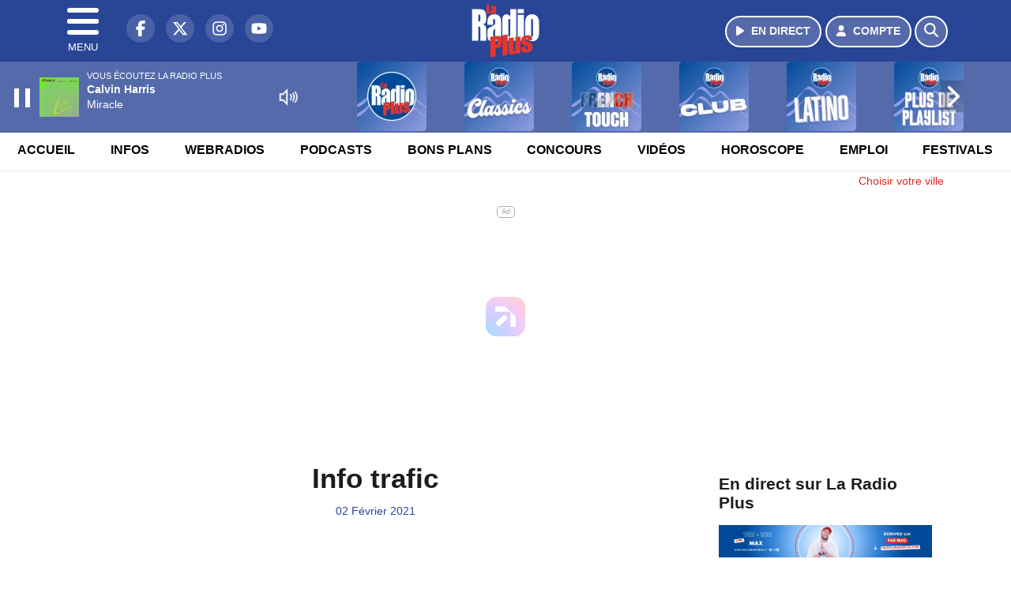

--- FILE ---
content_type: text/html; charset=UTF-8
request_url: https://www.laradioplus.com/podcast/view/82128/info-trafic
body_size: 12612
content:
<!DOCTYPE HTML>
<html lang="fr">
<head>
<title>Info trafic</title>
<meta http-equiv="content-type" content="text/html; charset=utf-8" />
<meta name="viewport" content="width=device-width, initial-scale=1.0"/>
<meta name="author" content="La Radio Plus" />
<meta name="description" content="Du 02/02/2021 à 08h11" />
<meta name="keywords" content="radio,plus,laradioplus, annecy,suisse,journal,savoie, ecoute, cinema, infos, podcast, émission, équipe, information, actu, actualités, info, radio, actu, suisse, genevois, Léman, Genève, actu suisse, actu Léman, Haute-Savoie, Haute-Savoie actu, adio savoie, radio léman, radio thonon, radio annemasse, radio locale savoie" />
<meta name="robots" content="index,follow,max-snippet:-1,max-image-preview:large,max-video-preview:-1" />
<meta name="publisher" content="La Radio Plus" />
<meta name="copyright" content="La Radio Plus" />
<meta name="DC.title" content="La Radio Plus" />
<meta name="geo.placename" content="France" />
<meta name="dev" content="Everlats.com" />
<meta name="apple-itunes-app" content="app-id=370888559" />
<!-- Google Tag Manager -->
<script type="71cb5f374e2e4acc1234a6c3-text/javascript">
(function(w, d, s, l, i) {
    w[l] = w[l] || [];
    w[l].push({
        'gtm.start': new Date().getTime(),
        event: 'gtm.js'
    });
    var f = d.getElementsByTagName(s)[0],
        j = d.createElement(s),
        dl = l != 'dataLayer' ? '&l=' + l : '';
    j.async = true;
    j.src =
        'https://www.googletagmanager.com/gtm.js?id=' + i + dl;
    f.parentNode.insertBefore(j, f);
})(window, document, 'script', 'dataLayer', 'GTM-K6MNC7T');
</script>
<!-- End Google Tag Manager -->

<link rel="canonical" href="https://www.laradioplus.com/podcast/view/82128/info-trafic" />
<meta name="Googlebot-News" content="noindex, nofollow" />
<meta property="og:site_name" content="La Radio Plus" />
<meta property="og:title" content="Info trafic" />
<meta property="og:description" content="Du 02/02/2021 &agrave; 08h11" />
<meta property="og:url" content="https://www.laradioplus.com/podcast/view/82128/info-trafic" />
<meta property="og:image" content="https://www.laradioplus.com/media/podcast/https://www.laradioplus.com/media/podcast_category/radioplus-infos-trafic-60346-23988.jpg" />
<meta property="og:type" content="website" />

<meta property="og:updated_time" content="2026-01-29T02:25:26+01:00" />
<meta property="og:type" content="article" />
<meta property="article:published_time" content="2021-02-02T08:11:00+01:00" />
<meta property="article:modified_time" content="2026-01-29T02:25:26+01:00" />
<meta property="article:author" content="https://www.laradioplus.com/" />
<meta property="article:publisher" content="https://www.facebook.com/laradioplus" />

<meta name="twitter:card" content="summary_large_image" />
<meta name="twitter:site" content="@laradioplus" />
<meta name="twitter:creator" content="@laradioplus" />
<meta name="twitter:title" content="Info trafic" />
<meta name="twitter:description" content="Du 02/02/2021 &agrave; 08h11" />
<meta name="twitter:image" content="https://www.laradioplus.com/media/podcast/https://www.laradioplus.com/media/podcast_category/radioplus-infos-trafic-60346-23988.jpg" />

<meta name="dcterms.title" content="Info trafic" />
<meta name="dcterms.identifier" content="https://www.laradioplus.com/podcast/view/82128/info-trafic" />
<meta name="dcterms.creator" content="La Radio Plus" />
<meta name="dcterms.created" content="2021-02-02T08:11:00+01:00" />
<meta name="dcterms.available" content="2021-02-02T08:11:00+01:00" />
<meta name="dcterms.modified" content="2026-01-29T02:25:26+01:00" />
<meta name="dcterms.description" content="Du 02/02/2021 &agrave; 08h11" />
<meta name="dcterms.language" content="fr-FR" />
<meta name="dcterms.publisher" content="https://www.laradioplus.com/" />
<meta name="dcterms.rights" content="https://www.laradioplus.com/page/mentions-legales" />
<meta name="dcterms.coverage" content="World" />
<meta name="dcterms.type" content="Text" />
<meta name="dcterms.format" content="text/html" />

<script type="application/ld+json">
{
    "@context": "https://schema.org",
    "@type": "Article",
    "mainEntityOfPage": "https://www.laradioplus.com/podcast/view/82128/info-trafic",
    "url": "https://www.laradioplus.com/podcast/view/82128/info-trafic",
    "name": "Info trafic",
    "headline": "Info trafic",
    "description": "Du 02/02/2021 &agrave; 08h11",
    "articleSection": "Podcast",
    "datePublished": "2021-02-02T08:11:00+01:00",
    "dateModified": "2026-01-29T02:25:26+01:00",
    "copyrightYear": "2026",
    "inLanguage": "fr_FR",
    "publisher": {
        "@type": "Organization",
        "name": "La Radio Plus",
        "description": "La Radio Plus : Music Station",
        "url": "https://www.laradioplus.com/",
        "logo": [
            {
                "@type": "ImageObject",
                "name": "La Radio Plus Logo",
                "text": "La Radio Plus Logo",
                "url": "https://www.laradioplus.com/icon-hires.png",
                "contentUrl": "https://www.laradioplus.com/icon-hires.png",
                "width": 192,
                "height": 192,
                "encodingFormat": "image/png"
            }
        ],
        "sameAs": [
            "https://www.facebook.com/laradioplus",
            "https://x.com/laradioplus"
        ]
    },
    "author": {
        "@type": "Person",
        "name": "La Radio Plus Team",
        "url": "https://www.laradioplus.com/radio/contact",
        "image": [
            {
                "@type": "ImageObject",
                "url": "https://www.laradioplus.com/icon-hires.png",
                "width": 192,
                "height": 192
            }
        ]
    },
    "image": [
        {
            "@type": "ImageObject",
            "name": "Info trafic",
            "url": "https://www.laradioplus.com/media/podcast/https://www.laradioplus.com/media/podcast_category/radioplus-infos-trafic-60346-23988.jpg",
            "sameAs": "https://www.laradioplus.com/podcast/view/82128/info-trafic",
            "thumbnailUrl": "https://www.laradioplus.com/media/podcast/https://www.laradioplus.com/media/podcast_category/radioplus-infos-trafic-60346-23988.jpg",
            "contentUrl": "https://www.laradioplus.com/media/podcast/https://www.laradioplus.com/media/podcast_category/radioplus-infos-trafic-60346-23988.jpg",
            "width": 1280,
            "height": 720,
            "encodingFormat": "webp"
        }
    ],
    "thumbnailUrl": "https://www.laradioplus.com/media/podcast/https://www.laradioplus.com/media/podcast_category/radioplus-infos-trafic-60346-23988.jpg"
}</script>

<link rel="shortcut icon" type="image/x-icon" href="https://www.laradioplus.com/favicon.ico" />
<link rel="shortcut icon" href="https://www.laradioplus.com/favicon.ico" type="image/x-icon" />
<link rel="icon" href="https://www.laradioplus.com/favicon.png" type="image/png" />
<link rel="icon" sizes="32x32" href="https://www.laradioplus.com/favicon-32.png" type="image/png" />
<link rel="icon" sizes="64x64" href="https://www.laradioplus.com/favicon-64.png" type="image/png" />
<link rel="icon" sizes="96x96" href="https://www.laradioplus.com/favicon-96.png" type="image/png" />
<link rel="icon" sizes="196x196" href="https://www.laradioplus.com/favicon-196.png" type="image/png" />
<link rel="apple-touch-icon" sizes="152x152" href="https://www.laradioplus.com/apple-touch-icon.png" />
<link rel="apple-touch-icon" sizes="60x60" href="https://www.laradioplus.com/apple-touch-icon-60x60.png" />
<link rel="apple-touch-icon" sizes="76x76" href="https://www.laradioplus.com/apple-touch-icon-76x76.png" />
<link rel="apple-touch-icon" sizes="114x114" href="https://www.laradioplus.com/apple-touch-icon-114x114.png" />
<link rel="apple-touch-icon" sizes="120x120" href="https://www.laradioplus.com/apple-touch-icon-120x120.png" />
<link rel="apple-touch-icon" sizes="144x144" href="https://www.laradioplus.com/apple-touch-icon-144x144.png" />
<meta name="msapplication-TileImage" content="https://www.laradioplus.com/favicon-144.png" />
<meta name="msapplication-TileColor" content="#FFFFFF" />
<meta name="mobile-web-app-capable" content="yes"/>
<meta name="apple-mobile-web-app-status-bar-style" content="default"/>
<meta name="apple-mobile-web-app-title" content="La Radio Plus"/>
<meta name="theme-color" content="#ffffff">

<!-- Stylesheets -->


<!-- Preload des polices Barlow et Roboto uniquement en latin et latin-ext -->
<link rel="preload" href="https://fonts.gstatic.com/s/barlow/v12/7cHpv4kjgoGqM7E_Ass5ynghnQci.woff2" as="font" type="font/woff2" crossorigin="anonymous">
<link rel="preload" href="https://fonts.gstatic.com/s/barlow/v12/7cHqv4kjgoGqM7E3t-4s6Vostz0rdom9.woff2" as="font" type="font/woff2" crossorigin="anonymous">
<link rel="preload" href="https://fonts.gstatic.com/s/roboto/v32/KFOmCnqEu92Fr1Mu7GxKKTU1Kvnz.woff2" as="font" type="font/woff2" crossorigin="anonymous">
<link rel="preload" href="https://fonts.gstatic.com/s/roboto/v32/KFOlCnqEu92Fr1MmWUlfChc4AMP6lbBP.woff2" as="font" type="font/woff2" crossorigin="anonymous">

<script charset="UTF-8" data-no-optimize="1" data-wpmeteor-nooptimize="true" data-cfasync="false" nowprocket>window.FAST_CMP_OPTIONS = { domainUid: 'c390ad14-2692-5399-b74e-711771fda7ac', countryCode: 'FR', jurisdiction: 'tcfeuv2', policyUrl: 'https://www.laradioplus.com/', displaySynchronous: false, publisherName: 'Laradioplus.com', publisherLogo: function (c) { return c.createElement('img', { src: 'https://www.laradioplus.com/media/option/thumb/172x136_logo-laradioplus-88602.webp', height: '40' });}, bootstrap: { excludedIABVendors: [], excludedGoogleVendors: [] }, custom: { vendors: [] } };(function(){var e={484:function(e){window.FAST_CMP_T0=Date.now();window.FAST_CMP_QUEUE={};window.FAST_CMP_QUEUE_ID=0;function t(){var e=Array.prototype.slice.call(arguments);if(!e.length)return Object.values(window.FAST_CMP_QUEUE);else if(e[0]==="ping"){if(typeof e[2]==="function")e[2]({cmpLoaded:false,cmpStatus:"stub",apiVersion:"2.0",cmpId:parseInt("388",10)})}else window.FAST_CMP_QUEUE[window.FAST_CMP_QUEUE_ID++]=e}e.exports={name:"light",handler:t}}};var t={};function a(r){var n=t[r];if(n!==void 0)return n.exports;var o=t[r]={exports:{}};e[r](o,o.exports,a);return o.exports}function r(e){"@babel/helpers - typeof";return r="function"==typeof Symbol&&"symbol"==typeof Symbol.iterator?function(e){return typeof e}:function(e){return e&&"function"==typeof Symbol&&e.constructor===Symbol&&e!==Symbol.prototype?"symbol":typeof e},r(e)}var n=a(484);var o="__tcfapiLocator";var i=window;var s=i;var f;function c(){var e=i.document;var t=!!i.frames[o];if(!t)if(e.body){var a=e.createElement("iframe");a.style.cssText="display:none";a.name=o;e.body.appendChild(a)}else setTimeout(c,5);return!t}function l(e){var t=typeof e.data==="string";var a={};if(t)try{a=JSON.parse(e.data)}catch(e){}else a=e.data;var n=r(a)==="object"?a.__tcfapiCall:null;if(n)window.__tcfapi(n.command,n.version,function(a,r){var o={__tcfapiReturn:{returnValue:a,success:r,callId:n.callId}};if(e&&e.source&&e.source.postMessage)e.source.postMessage(t?JSON.stringify(o):o,"*")},n.parameter)}while(s){try{if(s.frames[o]){f=s;break}}catch(e){}if(s===i.top)break;s=s.parent}if(i.FAST_CMP_HANDLER!=="custom"){if(!f){c();i.__tcfapi=n.handler;i.FAST_CMP_HANDLER=n.name;i.addEventListener("message",l,false)}else{i.__tcfapi=n.handler;i.FAST_CMP_HANDLER=n.name}for(var p in window.FAST_CMP_QUEUE||{})i.__tcfapi.apply(null,window.FAST_CMP_QUEUE[p])}})();</script><script charset="UTF-8" async="true" data-no-optimize="1" data-wpmeteor-nooptimize="true" data-cfasync="false" nowprocket src="https://static.fastcmp.com/fast-cmp-stub.js"></script>
<script src="https://www.flashb.id/universal/c390ad14-2692-5399-b74e-711771fda7ac.js" async data-cfasync="false"></script>
  <script type="text/javascript" data-cfasync="false">
    window._hbdbrk = window._hbdbrk || [];
    window._hbdbrk.push(['_vars', {
      page_type: 'article'
    }]);
  </script>
<link rel="stylesheet" type="text/css" href="https://www.laradioplus.com/assets/public/css/app.min.1768311480.css" media="all">
<link rel="stylesheet" type="text/css" href="https://www.laradioplus.com/assets/public/css/print.1646835109.css" media="print" />


<script src="https://cdn.jsdelivr.net/npm/lazyload@2.0.0-rc.2/lazyload.js" type="71cb5f374e2e4acc1234a6c3-text/javascript"></script>
<!-- END head -->
</head>
<!-- BEGIN body -->

<body id="podcast_page" class="">
        <!-- Google Tag Manager (noscript) -->
    <noscript><iframe src="https://www.googletagmanager.com/ns.html?id=GTM-K6MNC7T" height="0" width="0" style="display:none;visibility:hidden"></iframe></noscript>
    <!-- End Google Tag Manager (noscript) -->
    
	           <!-- Sidebar  -->
        <nav id="sidebar-menu" class="">
            <div id="sidebar-menu-title">
                La Radio Plus            </div>
            <div id="dismiss">
                <i class="fas fa-arrow-left"></i>
            </div>

                        <div class="on-air bg-semi-light pt-0 px-2" style="position:relative; margin-top:5px;">
                <div class="text-white pt-2">
                    <div class="item-photo current-cover float-left mr-2">
						<img width="80" class="img-fluid lazyload" title="La Radio Plus" alt="La Radio Plus" src="data:image/svg+xml,%3Csvg
    xmlns='http://www.w3.org/2000/svg'
    viewBox='0 0 3 2'%3E%3C/svg%3E" itemprop="image" height="80" data-src="https://www.laradioplus.com/media/thumb/80x80_pochette.webp" />                    </div>

                    <div class="live-container">
                      <div class="blinking-button"></div>
                      <small class="text-white-50">EN DIRECT</small>
                    </div>

                    <div class="mt-1 font-weight-bold playlist-1-title item-title">La Musique revient vite...</div>
                    <div class="playlist-1-artist"></div>
                    <br/>
                    <a href="https://www.laradioplus.com/radio/webradio/1/la-radio-plus" class="semi-round-button bg-semi-light dismiss-menu float-left" rel="open_player" data-id="1"><i class="fa fa-play"></i> <span>ECOUTER</span></a>
                </div>
            </div>
            
            <form class="form my-2 mx-auto px-2 position-relative" action="https://www.laradioplus.com/search" method="post">
                <div class="input-group">
                    <input class="form-control py-2 border-right-0 border" type="search" name="search" placeholder="Rechercher" value="" id="search-input" aria-label="Rechercher">
                    <span class="input-group-append">
                        <button class="btn btn-light border-left-0 border" type="submit" aria-label="Rechercher">
                            <i class="fa fa-search"></i>
                        </button>
                      </span>
                </div>
            </form>

            <ul class="list-unstyled" style="padding-bottom:50px;">

                                    
                  <li>
                        <a class="collapsed" data-toggle="collapse" href="#submenu159" role="button" aria-expanded="false" aria-controls="submenu159">Radio <i class="fas fa-caret-down"></i></a>
                        <ul class="collapse list-unstyled" id="submenu159">
                                                      <li><a href="https://www.laradioplus.com/radio/emissions">Emissions</a></li>
                                                      <li><a href="https://www.laradioplus.com/radio/equipe">Equipe</a></li>
                                                      <li><a href="https://www.laradioplus.com/radio/history">Programmation</a></li>
                                                      <li><a href="https://www.laradioplus.com/radio/contact">Contacts</a></li>
                                                      <li><a href="https://www.laradioplus.com/radio/frequences">Fréquences</a></li>
                                                      <li><a href="https://itunes.apple.com/fr/app/la-radio-plus/id370888559?mt=8" target="_blank" rel="nofollow">Plus sur iPhone</a></li>
                                                      <li><a href="https://play.google.com/store/apps/details?id=egdigital.laradioplus" target="_blank" rel="nofollow">Plus sur Android</a></li>
                                                </ul>
                  </li>
                  
                                                <li>
                    <a href="https://www.laradioplus.com/podcast">Podcasts</a></li>
                  
                              
                  <li>
                        <a class="collapsed" data-toggle="collapse" href="#submenu166" role="button" aria-expanded="false" aria-controls="submenu166">Infos <i class="fas fa-caret-down"></i></a>
                        <ul class="collapse list-unstyled" id="submenu166">
                                                      <li><a href="https://www.laradioplus.com/news/locales">Infos Locales</a></li>
                                                      <li><a href="https://www.laradioplus.com/news/musique">Musique</a></li>
                                                      <li><a href="https://www.laradioplus.com/radio/contact">Contacter la Redac</a></li>
                                                </ul>
                  </li>
                  
                                                <li>
                    <a href="https://www.laradioplus.com/radio/webradio">Webradios</a></li>
                  
                              
                  <li>
                        <a class="collapsed" data-toggle="collapse" href="#submenu168" role="button" aria-expanded="false" aria-controls="submenu168">Bons Plans <i class="fas fa-caret-down"></i></a>
                        <ul class="collapse list-unstyled" id="submenu168">
                                                      <li><a href="https://www.laradioplus.com/agenda">Consulter les bons plans</a></li>
                                                      <li><a href="https://www.laradioplus.com/agenda/submit">Proposer un bon plan</a></li>
                                                </ul>
                  </li>
                  
                              
                  <li>
                        <a class="collapsed" data-toggle="collapse" href="#submenu176" role="button" aria-expanded="false" aria-controls="submenu176">Emploi <i class="fas fa-caret-down"></i></a>
                        <ul class="collapse list-unstyled" id="submenu176">
                                                      <li><a href="https://www.laradioplus.com/emploi/offres">Offres d'Emploi</a></li>
                                                      <li><a href="https://www.laradioplus.com/emploi/demandes">Demandes d'Emploi</a></li>
                                                </ul>
                  </li>
                  
                                                <li>
                    <a href="https://www.laradioplus.com/concours">Concours</a></li>
                  
                                                <li>
                    <a href="https://www.laradioplus.com/horoscope">Horoscope</a></li>
                  
                                                <li>
                    <a href="https://www.laradioplus.com/video">Vidéos</a></li>
                  
                        </ul>
        </nav>
   
    <!-- Page Content  -->
    <div id="content">
    <div class="header-nav">
      <header class="header bg-secondary fixed-top">
          <div class="container d-flex" style="position: relative;">

                                <div id="nav-icon" class="sidebarCollapse">
                    <span></span>
                    <span></span>
                    <span></span>
                    <span></span>
                    MENU
                  </div>
              
                  <div class="social-icons">
  					    							  <a class="d-none d-lg-inline d-xl-inline" href="https://www.facebook.com/laradioplus" target="_blank" aria-label="La Radio Plus sur Facebook"><span class="nav-soc fa-brands fa-facebook-f"></span></a>
					  					    							  <a class="d-none d-lg-inline d-xl-inline" href="https://x.com/laradioplus" target="_blank" aria-label="La Radio Plus sur Twitter"><span class="nav-soc fab fa-x-twitter"></span></a>
					  					    							  <a class="d-none d-lg-inline d-xl-inline" href="https://www.instagram.com/laradioplusalpes" target="_blank" aria-label="La Radio Plus sur Instagram"><span class="nav-soc fa-brands fa-instagram"></span></a>
					  					    							  <a class="d-none d-xl-inline" href="https://www.youtube.com/channel/UCMY8MhOwCB-L_2SQM0r4_jg" target="_blank" aria-label="La Radio Plus sur YouTube"><span class="nav-soc fa-brands fa-youtube"></span></a>
  					  					                    </div>

                  <div class="logo mx-auto">
                      <a href="https://www.laradioplus.com/">
                          <picture><source media="(max-width: 575.98px)" type="image/webp" srcset="https://www.laradioplus.com/media/option/thumb/63x50_logo-laradioplus-88602.webp 1x, https://www.laradioplus.com/media/option/thumb/126x100_logo-laradioplus-88602.webp 2x"><source type="image/webp" srcset="https://www.laradioplus.com/media/option/thumb/86x68_logo-laradioplus-88602.webp 1x, https://www.laradioplus.com/media/option/thumb/172x136_logo-laradioplus-88602.webp 2x"><source srcset="https://www.laradioplus.com/media/option/thumb/86x68_logo-laradioplus-88602.png 1x, https://www.laradioplus.com/media/option/thumb/172x136_logo-laradioplus-88602.png 2x"><img src="https://www.laradioplus.com/media/option/thumb/86x68_logo-laradioplus-88602.png" alt="La Radio Plus" title="La Radio Plus" width="86" height="68" class="img-fluid" loading="lazy" /></picture>                      </a>
                      <h3>La Radio Plus</h3>
                  </div>

                                    <div id="nav-play">
                    <a href="https://www.laradioplus.com/radio/webradio/1/la-radio-plus" class="semi-round-button bg-semi-light" rel="open_player" data-id="1" aria-label="Ecouter en direct"><i class="fa fa-play"></i> <span>EN DIRECT</span></a>
                  </div>
                  
                                    <div id="nav-user">
                    <a href="https://www.laradioplus.com/sessions/login" class="semi-round-button bg-semi-light" aria-label="Mon compte"><i class="fa fa-user"></i> <span>COMPTE</span></a>
                  </div>

                  <div id="nav-search">
                    <a href="#" id="search-trigger" class="semi-round-button bg-semi-light" aria-label="Rechercher"><i class="fa fa-search"></i></a>
                    <div id="search-wrapper">
                      <form id="search-form" class="form form-search" action="https://www.laradioplus.com/search" method="post">
                        <div class="input-group">
                          <input class="form-control py-2 border-right-0 border" type="search" name="search" placeholder="Rechercher" id="search-input" aria-label="Rechercher">
                          <span class="input-group-append">
                            <button class="btn btn-light border-left-0 border" type="submit" aria-label="Rechercher">
                              <i class="fa fa-search"></i>
                            </button>
                          </span>
                        </div>
                      </form>
                    </div>
                  </div>

                            </div>
      </header>

      <nav class="scrolling-menu">
        <ul class="nav">
                              <li class="nav-item">
              <a class="nav-link" href="https://www.laradioplus.com/">Accueil</a>
          </li>
                    <li class="nav-item">
              <a class="nav-link" href="https://www.laradioplus.com/news/locales">Infos</a>
          </li>
                    <li class="nav-item">
              <a class="nav-link" href="https://www.laradioplus.com/radio/webradio">Webradios</a>
          </li>
                    <li class="nav-item">
              <a class="nav-link" href="https://www.laradioplus.com/podcast">Podcasts</a>
          </li>
                    <li class="nav-item">
              <a class="nav-link" href="https://www.laradioplus.com/agenda">Bons Plans</a>
          </li>
                    <li class="nav-item">
              <a class="nav-link" href="https://www.laradioplus.com/concours">Concours</a>
          </li>
                    <li class="nav-item">
              <a class="nav-link" href="https://www.laradioplus.com/video">Vidéos</a>
          </li>
                    <li class="nav-item">
              <a class="nav-link" href="https://www.laradioplus.com/horoscope">Horoscope</a>
          </li>
                    <li class="nav-item">
              <a class="nav-link" href="https://www.laradioplus.com/emploi/offres">Emploi</a>
          </li>
                    <li class="nav-item">
              <a class="nav-link" href="https://www.laradioplus.com/agenda-festival">Festivals</a>
          </li>
                            </ul>
      </nav>
    </div>

    
    <main role="main" class="fluid-container d-flex flex-column">

            
        <!-- /3730608/Laradioplus_Habillage -->
        
        <!-- BEGIN .content -->
        <section id="top-container" class="container">

                                        <div class="row">
              <div class="col-12">
                <div class="float-right city-chooser" data-attr-type="ville"><small><a href="javascript:;" class="changeZone">Choisir votre ville</a></small></div>
              </div>
            </div>

            
            
                                                <!-- BEGIN .content -->
        </section>

        <!-- BEGIN .content-main -->
        <div class="content-main">

            <section class="container page-article">
	<div class="row">

		<div class="col-12 col-lg post-82128 post type-post status-publish format-standard has-post-thumbnail hentry py-4" itemscope itemtype="http://schema.org/NewsArticle">
			<h1 class="font-weight-bold text-center" itemprop="name headline" style="font-size:220%">Info trafic</h1>

			
			<div class="meta-date updated pb-3 text-center" itemprop="datePublished" content="2021-02-02T08:11:00+01:00">
													<small class="text-secondary">02 F&eacute;vrier 2021</small>
												</div>

			<div class="article-header">

											<img path="podcast" width="1280" mobile_width="400" title="Info trafic" class="img-fluid not_lzld mb-3 lazyload" data-src="https://www.laradioplus.com/media/podcast_category/radioplus-infos-trafic-60346-23988.jpg" src="data:image/svg+xml,%3Csvg
    xmlns='http://www.w3.org/2000/svg'
    viewBox='0 0 3 2'%3E%3C/svg%3E" alt="Info trafic" />											
					<div class="article-meta">
  					<meta itemprop="mainEntityOfPage" content="https://www.laradioplus.com/podcast/view/82128/info-trafic"/>
						<div>
							<span class="author"><a href="#comments"></a></span>
						</div>
						<meta itemprop="dateModified" content="2026-01-29T02:25:26+01:00"/>
						<div class="meta-tools">
														<div itemprop="author" itemscope itemtype="https://schema.org/Organization">
                <div itemprop="logo" itemscope itemtype="https://schema.org/ImageObject">
                  <meta itemprop="url" content="https://www.laradioplus.com/icon-hires.png">
                  <meta itemprop="width" content="192">
                  <meta itemprop="height" content="192">
                </div>
                <meta itemprop="name" content="La Radio Plus"/>
              </div>
			  <div itemprop="publisher" itemscope itemtype="https://schema.org/Organization">
                <div itemprop="logo" itemscope itemtype="https://schema.org/ImageObject">
                  <meta itemprop="url" content="https://www.laradioplus.com/icon-hires.png">
                  <meta itemprop="width" content="192">
                  <meta itemprop="height" content="192">
                </div>
                <meta itemprop="name" content="La Radio Plus"/>
              </div>
						</div>
					</div>
				</div><!-- /.article-header -->

				<p itemprop="description"><strong>Du 02/02/2021 à 08h11</strong></p>

				
<div class="article-after-subtitle">
    </div>


				<div class="main-article" itemprop="articleBody">
					<p>L&#39;Info trafic la radio PLUS</p>																			</div><!-- /.main-article -->

							
											<p><strong style="font-size:20px;">Info trafic</strong></p>                
				
				<div class="son paragraph-row">
					<div class="column12">
							<div class="son_player" id="son_1">
																<audio id="player1" src="https://vod.infomaniak.com/redirect/espacegroupe_vod/laradioplus-37136/mp3-476/2021-02-02-08-11-info-trafic.mp3" type="audio/mp3" controls="controls" class="podcast"></audio>
								<br/><a href="https://vod.infomaniak.com/redirect/espacegroupe_vod/laradioplus-37136/mp3-476/2021-02-02-08-11-info-trafic.mp3" target="_blank" rel="nofollow"><small>Télécharger le podcast</small></a>
															</div>
					</div>
				</div>
								    
			
			
				<div class="row social-article">
		<div class="col-12">
			<strong>Partager :</strong><br/>
			<div class="text-center">

				<div class="social-icons">
				  	<a class="" href="https://www.facebook.com/sharer/sharer.php?u=https://www.laradioplus.com/podcast/view/82128/info-trafic" data-url="https://www.laradioplus.com/podcast/view/82128/info-trafic" data-url="https://www.laradioplus.com/podcast/view/82128/info-trafic" target="_blank" aria-label="Partager sur Facebook"><span class="nav-soc fa-brands fa-facebook-f"></span></a>
				  	<a class="" href="https://x.com/share?text=Info+trafic&url=https://www.laradioplus.com/podcast/view/82128/info-trafic&via=laradioplus" data-url="https://www.laradioplus.com/podcast/view/82128/info-trafic" data-via="laradioplus" data-text="Info trafic" target="_blank" aria-label="Partager sur Twitter"><span class="nav-soc fab fa-x-twitter"></span></a>
          			<a href="javascript:;" class="" onclick="if (!window.__cfRLUnblockHandlers) return false; window.open('https://pinterest.com/pin/create/button/?url=https://www.laradioplus.com/podcast/view/82128/info-trafic&amp;media=https://www.laradioplus.com/media/podcast/https://www.laradioplus.com/media/podcast_category/radioplus-infos-trafic-60346-23988.jpg&amp;description=Info+trafic', 'pinterestShare', 'width=750,height=350'); return false;" title="Partager cet article sur Pinterest" data-cf-modified-71cb5f374e2e4acc1234a6c3-="">
          				<span class="nav-soc fab fa-pinterest-p" aria-hidden="true"></span></a>
         			<a href="javascript:;" class="" onclick="if (!window.__cfRLUnblockHandlers) return false; window.open('https://api.whatsapp.com/send?text=Info+trafic+https%3A%2F%2Fwww.laradioplus.com%2Fpodcast%2Fview%2F82128%2Finfo-trafic', 'whatsappShare', 'width=626,height=436'); return false;" title="Envoyer cet article sur WhatsApp" data-cf-modified-71cb5f374e2e4acc1234a6c3-="">
          				<span class="nav-soc fab fa-whatsapp" aria-hidden="true"></span></a>
										<a href="/cdn-cgi/l/email-protection#[base64]" class="" target="_blank">
						<span class="nav-soc fa fa-envelope"></span>
					</a>
                </div>

			</div>
		</div>
	</div>
			
			
<div class="article-after-text">
    </div>


    		<hr />


		</div><!-- /.post -->

				<div class="col-12 col-lg-auto py-4">

			<aside class="sidebar">
  	  		<section class="container widget-show py-3">
	<div class="row">
		<div class="col">
						<h3 class="widget-title font-weight-bold mb-3">En direct sur La Radio Plus</h3>
						<div class="row">
				<div class="show-picture col-12">
										<a href="https://www.laradioplus.com/radio/webradio/1/la-radio-plus" rel="open_player" data-id="1" aria-label="Ecouter 13h à 16h en direct">
							        	<picture><source media="(max-width: 575.98px)" type="image/webp" srcset="https://www.laradioplus.com/media/show/thumb/400x61_690b149e90b07-3.webp 1x, https://www.laradioplus.com/media/show/thumb/800x122_690b149e90b07-3.webp 2x"><source type="image/webp" srcset="https://www.laradioplus.com/media/show/thumb/1290x198_690b149e90b07-3.webp 1x, https://www.laradioplus.com/media/show/thumb/2580x396_690b149e90b07-3.webp 2x"><source srcset="https://www.laradioplus.com/media/show/thumb/1290x198_690b149e90b07-3.png 1x, https://www.laradioplus.com/media/show/thumb/2580x396_690b149e90b07-3.png 2x"><img src="https://www.laradioplus.com/media/show/thumb/1290x198_690b149e90b07-3.png" alt="Ecouter 13h &agrave; 16h en direct" title="Ecouter 13h &agrave; 16h en direct" width="1290" height="198" class="img-fluid" loading="lazy" /></picture>		    		</a>
				</div>
			</div>
		</div>
	</div>
</section>
	
<section class="widget-block py-3">
		<div class="row">
			<div class="col-12">
				<h3 class="widget-title font-weight-bold mb-3">Les dernières news</h3>
			</div>
		</div>

						<div class="row mb-3 justify-content-center">
									<a id="post-126290"></a>
<div class="post-126290 post pt-2 col-12 ">
	<div class="row">
				<div class="col-12 col-md-12 mb-2">
			<div class="item-header">
									<a href="https://www.laradioplus.com/news/locales/126290/haute-savoie-antoine-valentin-reste-mobilise-a-l-arrivee-du-deuxieme-tour-des-legislatives"  class="item-photo"><picture><source media="(max-width: 575.98px)" type="image/webp" srcset="https://www.laradioplus.com/media/news/thumb/400x225_haute-savoie-antoine-valentin-reste-mobilise-a-l-arrivee-du-deuxieme-tour-des-legislatives_697c4c6fc57e8.webp 1x, https://www.laradioplus.com/media/news/thumb/800x450_haute-savoie-antoine-valentin-reste-mobilise-a-l-arrivee-du-deuxieme-tour-des-legislatives_697c4c6fc57e8.webp 2x"><source type="image/webp" srcset="https://www.laradioplus.com/media/news/thumb/430x241_haute-savoie-antoine-valentin-reste-mobilise-a-l-arrivee-du-deuxieme-tour-des-legislatives_697c4c6fc57e8.webp 1x, https://www.laradioplus.com/media/news/thumb/860x482_haute-savoie-antoine-valentin-reste-mobilise-a-l-arrivee-du-deuxieme-tour-des-legislatives_697c4c6fc57e8.webp 2x"><source srcset="https://www.laradioplus.com/media/news/thumb/430x241_haute-savoie-antoine-valentin-reste-mobilise-a-l-arrivee-du-deuxieme-tour-des-legislatives_697c4c6fc57e8.jpg 1x, https://www.laradioplus.com/media/news/thumb/860x482_haute-savoie-antoine-valentin-reste-mobilise-a-l-arrivee-du-deuxieme-tour-des-legislatives_697c4c6fc57e8.jpg 2x"><img src="https://www.laradioplus.com/media/news/thumb/430x241_haute-savoie-antoine-valentin-reste-mobilise-a-l-arrivee-du-deuxieme-tour-des-legislatives_697c4c6fc57e8.jpg" alt="Haute-Savoie : Antoine Valentin reste mobilis&eacute; &agrave; l&rsquo;arriv&eacute;e du deuxi&egrave;me tour des l&eacute;gislatives" title="Haute-Savoie : Antoine Valentin reste mobilis&eacute; &agrave; l&rsquo;arriv&eacute;e du deuxi&egrave;me tour des l&eacute;gislatives" width="430" height="241" class="img-fluid" loading="lazy" /></picture></a>
			</div>
		</div>
				<div class="item-content col-12 col-md-12">
						<h4 class="font-weight-bold" style="font-size:110%">
								<a class="text-dark" href="https://www.laradioplus.com/news/locales/126290/haute-savoie-antoine-valentin-reste-mobilise-a-l-arrivee-du-deuxieme-tour-des-legislatives" >Haute-Savoie : Antoine Valentin reste mobilisé à l’arrivée du deuxième tour des législatives</a>
			</h4>
						<p>Le nouveau visage du député de la troisième circonscription de la Haute-Savoie sera connu ce dimanche 1er février à l’issue du deuxième tour des élections législatives partielles.</p>
		</div>
	</div>

</div>												<a id="post-126288"></a>
<div class="post-126288 post pt-2 col-12 ">
	<div class="row">
				<div class="col-12 col-md-12 mb-2">
			<div class="item-header">
									<a href="https://www.laradioplus.com/news/locales/126288/black-panthers-le-championnat-de-football-americain-va-se-reinventer"  class="item-photo"><picture><source media="(max-width: 575.98px)" type="image/webp" srcset="https://www.laradioplus.com/media/news/thumb/400x225_black-panthers-le-championnat-de-football-americain-va-se-reinventer_697c473904a0f.webp 1x, https://www.laradioplus.com/media/news/thumb/800x450_black-panthers-le-championnat-de-football-americain-va-se-reinventer_697c473904a0f.webp 2x"><source type="image/webp" srcset="https://www.laradioplus.com/media/news/thumb/430x241_black-panthers-le-championnat-de-football-americain-va-se-reinventer_697c473904a0f.webp 1x, https://www.laradioplus.com/media/news/thumb/860x482_black-panthers-le-championnat-de-football-americain-va-se-reinventer_697c473904a0f.webp 2x"><source srcset="https://www.laradioplus.com/media/news/thumb/430x241_black-panthers-le-championnat-de-football-americain-va-se-reinventer_697c473904a0f.png 1x, https://www.laradioplus.com/media/news/thumb/860x482_black-panthers-le-championnat-de-football-americain-va-se-reinventer_697c473904a0f.png 2x"><img src="https://www.laradioplus.com/media/news/thumb/430x241_black-panthers-le-championnat-de-football-americain-va-se-reinventer_697c473904a0f.png" alt="Black Panthers : Le championnat de football am&eacute;ricain va se r&eacute;inventer" title="Black Panthers : Le championnat de football am&eacute;ricain va se r&eacute;inventer" width="430" height="241" class="img-fluid" loading="lazy" /></picture></a>
			</div>
		</div>
				<div class="item-content col-12 col-md-12">
						<h4 class="font-weight-bold" style="font-size:110%">
								<a class="text-dark" href="https://www.laradioplus.com/news/locales/126288/black-panthers-le-championnat-de-football-americain-va-se-reinventer" >Black Panthers : Le championnat de football américain va se réinventer</a>
			</h4>
						<p>C'est un changement majeur qui va concerner le football américain et donc les Black Panthers de Thonon.</p>
		</div>
	</div>

</div>												<a id="post-124854"></a>
<div class="post-124854 post pt-2 col-12 ">
	<div class="row">
				<div class="col-12 col-md-12 mb-2">
			<div class="item-header">
									<a href="https://www.laradioplus.com/podcast/view/124854/atmb-ceux-qui-nous-relient"  class="item-photo"><picture><source media="(max-width: 575.98px)" type="image/webp" srcset="https://www.laradioplus.com/media/podcast/thumb/400x225_atmb-ceux-qui-nous-relient_68f216abdf7c9.webp 1x, https://www.laradioplus.com/media/podcast/thumb/800x450_atmb-ceux-qui-nous-relient_68f216abdf7c9.webp 2x"><source type="image/webp" srcset="https://www.laradioplus.com/media/podcast/thumb/430x241_atmb-ceux-qui-nous-relient_68f216abdf7c9.webp 1x, https://www.laradioplus.com/media/podcast/thumb/860x482_atmb-ceux-qui-nous-relient_68f216abdf7c9.webp 2x"><source srcset="https://www.laradioplus.com/media/podcast/thumb/430x241_atmb-ceux-qui-nous-relient_68f216abdf7c9.png 1x, https://www.laradioplus.com/media/podcast/thumb/860x482_atmb-ceux-qui-nous-relient_68f216abdf7c9.png 2x"><img src="https://www.laradioplus.com/media/podcast/thumb/430x241_atmb-ceux-qui-nous-relient_68f216abdf7c9.png" alt="ATMB, ceux qui nous relient" title="ATMB, ceux qui nous relient" width="430" height="241" class="img-fluid" loading="lazy" /></picture></a>
			</div>
		</div>
				<div class="item-content col-12 col-md-12">
			<div style="position:absolute;right:15px;top:-10px;color:#757575;text-transform: uppercase;font-size:9px;">La Radio Plus COMMUNICATION</div>			<h4 class="font-weight-bold" style="font-size:110%">
								<a class="text-dark" href="https://www.laradioplus.com/podcast/view/124854/atmb-ceux-qui-nous-relient" >ATMB, ceux qui nous relient</a>
			</h4>
						<p>Interview de Sylvie Maurin, Responsable PC Sécurité Trafic ATMB</p>
		</div>
	</div>

</div>												<a id="post-126276"></a>
<div class="post-126276 post pt-2 col-12 ">
	<div class="row">
				<div class="col-12 col-md-12 mb-2">
			<div class="item-header">
									<a href="https://www.laradioplus.com/news/locales/126276/geneve-un-nouveau-vaccin-pour-lutter-contre-le-cancer"  class="item-photo"><picture><source media="(max-width: 575.98px)" type="image/webp" srcset="https://www.laradioplus.com/media/news/thumb/400x225_geneve-un-nouveau-vaccin-pour-lutter-contre-le-cancer_697b24c776fc9.webp 1x, https://www.laradioplus.com/media/news/thumb/800x450_geneve-un-nouveau-vaccin-pour-lutter-contre-le-cancer_697b24c776fc9.webp 2x"><source type="image/webp" srcset="https://www.laradioplus.com/media/news/thumb/430x241_geneve-un-nouveau-vaccin-pour-lutter-contre-le-cancer_697b24c776fc9.webp 1x, https://www.laradioplus.com/media/news/thumb/860x482_geneve-un-nouveau-vaccin-pour-lutter-contre-le-cancer_697b24c776fc9.webp 2x"><source srcset="https://www.laradioplus.com/media/news/thumb/430x241_geneve-un-nouveau-vaccin-pour-lutter-contre-le-cancer_697b24c776fc9.webp 1x, https://www.laradioplus.com/media/news/thumb/860x482_geneve-un-nouveau-vaccin-pour-lutter-contre-le-cancer_697b24c776fc9.webp 2x"><img src="https://www.laradioplus.com/media/news/thumb/430x241_geneve-un-nouveau-vaccin-pour-lutter-contre-le-cancer_697b24c776fc9.webp" alt="Gen&egrave;ve : Un nouveau vaccin pour lutter contre le cancer" title="Gen&egrave;ve : Un nouveau vaccin pour lutter contre le cancer" width="430" height="241" class="img-fluid" loading="lazy" /></picture></a>
			</div>
		</div>
				<div class="item-content col-12 col-md-12">
						<h4 class="font-weight-bold" style="font-size:110%">
								<a class="text-dark" href="https://www.laradioplus.com/news/locales/126276/geneve-un-nouveau-vaccin-pour-lutter-contre-le-cancer" >Genève : Un nouveau vaccin pour lutter contre le cancer</a>
			</h4>
						<p>Une équipe des Hôpitaux universitaires de Genève (HUG) et de l’Université de Genève (UNIGE) a été distinguée ce jeudi par le Prix Pfizer de la recherche biomédicale 2026.</p>
		</div>
	</div>

</div>												<a id="post-126273"></a>
<div class="post-126273 post pt-2 col-12 ">
	<div class="row">
				<div class="col-12 col-md-12 mb-2">
			<div class="item-header">
									<a href="https://www.laradioplus.com/news/locales/126273/g7-a-evian-jusqu-a-5000-militaires-suisses-sur-place"  class="item-photo"><picture><source media="(max-width: 575.98px)" type="image/webp" srcset="https://www.laradioplus.com/media/news/thumb/400x225_g7-a-evian-jusqu-a-5000-militaires-suisses-sur-place_697b07eb83399.jpeg.webp 1x, https://www.laradioplus.com/media/news/thumb/800x450_g7-a-evian-jusqu-a-5000-militaires-suisses-sur-place_697b07eb83399.jpeg.webp 2x"><source type="image/webp" srcset="https://www.laradioplus.com/media/news/thumb/430x241_g7-a-evian-jusqu-a-5000-militaires-suisses-sur-place_697b07eb83399.jpeg.webp 1x, https://www.laradioplus.com/media/news/thumb/860x482_g7-a-evian-jusqu-a-5000-militaires-suisses-sur-place_697b07eb83399.jpeg.webp 2x"><source srcset="https://www.laradioplus.com/media/news/thumb/430x241_g7-a-evian-jusqu-a-5000-militaires-suisses-sur-place_697b07eb83399.jpeg 1x, https://www.laradioplus.com/media/news/thumb/860x482_g7-a-evian-jusqu-a-5000-militaires-suisses-sur-place_697b07eb83399.jpeg 2x"><img src="https://www.laradioplus.com/media/news/thumb/430x241_g7-a-evian-jusqu-a-5000-militaires-suisses-sur-place_697b07eb83399.jpeg" alt="G7 &agrave; Evian : Jusqu'&agrave; 5000 militaires suisses sur place" title="G7 &agrave; Evian : Jusqu'&agrave; 5000 militaires suisses sur place" width="430" height="241" class="img-fluid" loading="lazy" /></picture></a>
			</div>
		</div>
				<div class="item-content col-12 col-md-12">
						<h4 class="font-weight-bold" style="font-size:110%">
								<a class="text-dark" href="https://www.laradioplus.com/news/locales/126273/g7-a-evian-jusqu-a-5000-militaires-suisses-sur-place" >G7 à Evian : Jusqu'à 5000 militaires suisses sur place</a>
			</h4>
						<p>Le G7 se déroulera bien à Evian comme prévu, mais la Suisse aura aussi son rôle à jouer.</p>
		</div>
	</div>

</div>												<a id="post-126272"></a>
<div class="post-126272 post pt-2 col-12 ">
	<div class="row">
				<div class="col-12 col-md-12 mb-2">
			<div class="item-header">
									<a href="https://www.laradioplus.com/news/locales/126272/auvergne-rhone-alpes-la-region-va-interdire-le-telephone-dans-les-lycees"  class="item-photo"><picture><source media="(max-width: 575.98px)" type="image/webp" srcset="https://www.laradioplus.com/media/news/thumb/400x225_auvergne-rhone-alpes-la-region-va-interdire-le-telephone-dans-les-lycees_697afff20261d.webp 1x, https://www.laradioplus.com/media/news/thumb/800x450_auvergne-rhone-alpes-la-region-va-interdire-le-telephone-dans-les-lycees_697afff20261d.webp 2x"><source type="image/webp" srcset="https://www.laradioplus.com/media/news/thumb/430x241_auvergne-rhone-alpes-la-region-va-interdire-le-telephone-dans-les-lycees_697afff20261d.webp 1x, https://www.laradioplus.com/media/news/thumb/860x482_auvergne-rhone-alpes-la-region-va-interdire-le-telephone-dans-les-lycees_697afff20261d.webp 2x"><source srcset="https://www.laradioplus.com/media/news/thumb/430x241_auvergne-rhone-alpes-la-region-va-interdire-le-telephone-dans-les-lycees_697afff20261d.jpg 1x, https://www.laradioplus.com/media/news/thumb/860x482_auvergne-rhone-alpes-la-region-va-interdire-le-telephone-dans-les-lycees_697afff20261d.jpg 2x"><img src="https://www.laradioplus.com/media/news/thumb/430x241_auvergne-rhone-alpes-la-region-va-interdire-le-telephone-dans-les-lycees_697afff20261d.jpg" alt="Auvergne-Rh&ocirc;ne-Alpes : La R&eacute;gion va interdire le t&eacute;l&eacute;phone dans les lyc&eacute;es" title="Auvergne-Rh&ocirc;ne-Alpes : La R&eacute;gion va interdire le t&eacute;l&eacute;phone dans les lyc&eacute;es" width="430" height="241" class="img-fluid" loading="lazy" /></picture></a>
			</div>
		</div>
				<div class="item-content col-12 col-md-12">
						<h4 class="font-weight-bold" style="font-size:110%">
								<a class="text-dark" href="https://www.laradioplus.com/news/locales/126272/auvergne-rhone-alpes-la-region-va-interdire-le-telephone-dans-les-lycees" >Auvergne-Rhône-Alpes : La Région va interdire le téléphone dans les lycées</a>
			</h4>
						<p>La Région Auvergne-Rhône-Alpes veut expérimenter l'interdiction totale des téléphones portables dans les lycées.</p>
		</div>
	</div>

</div>							</div>
				<!-- END .block-content -->

			</section>
			</aside>

		</div>
		
	</div>
</section>            <!-- END .content-main -->

        </div>

        
    </main>

    <!-- BEGIN .footer -->
    <footer class="footer bg-primary text-white">

        <!-- BEGIN .footer-blocks -->
        <div class="container pt-3">

                            <div class="row text-md-left text-center">
                                            <div class="mb-3 col-md-2">
                            <span class="footer-title-menu">RADIO</span>
                            <br/>
                                                                                                <a class="text-white-50" href="https://www.laradioplus.com/radio/contact" >Contact</a><br />
                                                                <a class="text-white-50" href="https://www.laradioplus.com/radio/equipe" >Equipe</a><br />
                                                                <a class="text-white-50" href="https://www.laradioplus.com/radio/history" >Titres diffusés</a><br />
                                                                <a class="text-white-50" href="https://www.laradioplus.com/radio/frequences" >Fréquences</a><br />
                                                                                        </div>
                                            <div class="mb-3 col-md-2">
                            <span class="footer-title-menu">INFOS</span>
                            <br/>
                                                                                                <a class="text-white-50" href="https://www.laradioplus.com/news" >Infos</a><br />
                                                                <a class="text-white-50" href="https://www.laradioplus.com/news/locales" >Infos Locales</a><br />
                                                                <a class="text-white-50" href="https://www.laradioplus.com/radio/contact" >Contacter la rédac</a><br />
                                                                                        </div>
                                            <div class="mb-3 col-md-2">
                            <span class="footer-title-menu">RUBRIQUES</span>
                            <br/>
                                                                                                <a class="text-white-50" href="https://www.laradioplus.com/agenda" >Bons Plans</a><br />
                                                                <a class="text-white-50" href="https://www.laradioplus.com/radio/emissions" >Emissions</a><br />
                                                                <a class="text-white-50" href="https://www.laradioplus.com/concours" >Concours</a><br />
                                                                                        </div>
                                            <div class="mb-3 col-md-2">
                            <span class="footer-title-menu">PODCASTS</span>
                            <br/>
                                                                                                <a class="text-white-50" href="https://www.laradioplus.com/podcast" >Podcasts</a><br />
                                                                <a class="text-white-50" href="https://www.laradioplus.com/radio/webradio" >Webradios</a><br />
                                                                                        </div>
                                            <div class="mb-3 col-md-2">
                            <span class="footer-title-menu">APPS</span>
                            <br/>
                                                                                                <a class="text-white-50" href="https://itunes.apple.com/fr/app/la-radio-plus/id370888559?mt=8" target="_blank"  rel="nofollow">Plus sur iPhone</a><br />
                                                                <a class="text-white-50" href="https://play.google.com/store/apps/details?id=egdigital.laradioplus" target="_blank"  rel="nofollow">Plus sur Android</a><br />
                                                                                        </div>
                                    </div>
            
            <div class="row">
                <ul class="col-12 list-unstyled d-flex justify-content-center social-icons">
                                        <li class="p-2"><a href="https://www.facebook.com/laradioplus" target="_blank" class="circle-button" aria-label="La Radio Plus sur Facebook"><i class="fa-brands fa-facebook-f"></i></a>
                    </li>
                                                            <li class="p-2"><a href="https://x.com/laradioplus" target="_blank" class="circle-button" aria-label="La Radio Plus sur Twitter"><i class="fa-brands fa-x-twitter"></i></a>
                    </li>
                                                            <li class="p-2"><a href="https://www.youtube.com/channel/UCMY8MhOwCB-L_2SQM0r4_jg" target="_blank" class="circle-button" aria-label="La Radio Plus sur YouTube"><i class="fa-brands fa-youtube"></i></a>
                    </li>
                                                            <li class="p-2"><a href="https://www.instagram.com/laradioplusalpes" target="_blank" class="circle-button" aria-label="La Radio Plus sur Instagram"><i class="fa-brands fa-instagram"></i></a>
                    </li>
                                                                            </ul>
            </div>

            
            <div class="text-center py-4">
                <p class="text-white-50">
                    © 2026 La Radio Plus Tous droits réservés.
                    <br/><small> <a href="https://www.laradioplus.com/contact_email/signalement" rel="nofollow" class="text-white">Signaler un contenu                    </a> - <a href="https://www.laradioplus.com/page/mentions-legales" rel="nofollow" class="text-white">Mentions légales                    </a> - <a href="https://www.laradioplus.com/page/politique-de-confidentialite" rel="nofollow" class="text-white">Politique de cookies</a>
                                             - <a href="
https://www.laradioplus.com/contact" class="text-white">
                        Contact</a></small>
                    <br />                </p>
            </div>

        </div>
        <!-- END .container -->

    </footer>
    <!-- END .footer -->

  </div><!-- END #content -->

    <div class="bottom-player">
      <div class="player">
	<div class="player-bg" data-radio-id="1">
		<div class="fluid-container">
			<div class="audio-player" data-toggle="tooltip" title="Lancez et stoppez la lecture depuis ce player !">
				<audio id="audio-player" class="stream" controls="controls" x-webkit-airplay="allow" style="display:none;">
										<source type="audio/aac" src="https://eg-ad.fr/empty.mp3" data-src="https://laradioplus.ice.infomaniak.ch/laradioplus-high.mp3?aw_0_1st.playerId=laradioplus_web&i=12669" />
										<source type="audio/mp3" src="https://eg-ad.fr/empty.mp3" data-src="https://laradioplus.ice.infomaniak.ch/laradioplus-high.mp3?aw_0_1st.playerId=laradioplus_web&i=67425" />
				</audio>

      			<div class="onair-player">
					<div class="cover-player playlist-1-cover">
						<img width="50" class="img-fluid lazyload" title="La Radio Plus" alt="La Radio Plus" src="data:image/svg+xml,%3Csvg
    xmlns='http://www.w3.org/2000/svg'
    viewBox='0 0 3 2'%3E%3C/svg%3E" itemprop="image" height="50" data-src="https://www.laradioplus.com/media/thumb/50x50_pochette.webp" />					</div>
					<div class="playlist-radio">Vous écoutez La Radio Plus</div>
					<div class="playlist-1-artist"></div>
					<div class="playlist-1-title">Radio Non Stop</div>
      			</div>

			</div>

            <div class="other-webradio">
				        <div class="scrolling-menu">
        <button class="scroll-left"><i class="fa-solid fa-chevron-left"></i></button>
		<ul class="nav scrolling-radio">
						<li class="post-1 item mx-4">
				<div class="item-header-square text-center">
					<a href="https://www.laradioplus.com/radio/webradio/1/la-radio-plus" rel="open_player" class="item-photo-square" data-id="1"><picture><source media="(max-width: 575.98px)" type="image/webp" srcset="https://www.laradioplus.com/media/radio/thumb/85x85_691f2a8561725-laradioplus.webp 1x, https://www.laradioplus.com/media/radio/thumb/170x170_691f2a8561725-laradioplus.webp 2x"><source type="image/webp" srcset="https://www.laradioplus.com/media/radio/thumb/88x88_691f2a8561725-laradioplus.webp 1x, https://www.laradioplus.com/media/radio/thumb/176x176_691f2a8561725-laradioplus.webp 2x"><source srcset="https://www.laradioplus.com/media/radio/thumb/88x88_691f2a8561725-laradioplus.png 1x, https://www.laradioplus.com/media/radio/thumb/176x176_691f2a8561725-laradioplus.png 2x"><img src="https://www.laradioplus.com/media/radio/thumb/88x88_691f2a8561725-laradioplus.png" alt="La Radio Plus" title="La Radio Plus" width="88" height="88" class="" loading="lazy" /></picture></a>
				</div>
				<div class="clear-float"></div>
			</li>
						<li class="post-45 item mx-4">
				<div class="item-header-square text-center">
					<a href="https://www.laradioplus.com/radio/webradio/45/la-radio-plus-classics" rel="open_player" class="item-photo-square" data-id="45"><picture><source media="(max-width: 575.98px)" type="image/webp" srcset="https://www.laradioplus.com/media/radio/thumb/85x85_691f2a8df3b7f-classics.webp 1x, https://www.laradioplus.com/media/radio/thumb/170x170_691f2a8df3b7f-classics.webp 2x"><source type="image/webp" srcset="https://www.laradioplus.com/media/radio/thumb/88x88_691f2a8df3b7f-classics.webp 1x, https://www.laradioplus.com/media/radio/thumb/176x176_691f2a8df3b7f-classics.webp 2x"><source srcset="https://www.laradioplus.com/media/radio/thumb/88x88_691f2a8df3b7f-classics.png 1x, https://www.laradioplus.com/media/radio/thumb/176x176_691f2a8df3b7f-classics.png 2x"><img src="https://www.laradioplus.com/media/radio/thumb/88x88_691f2a8df3b7f-classics.png" alt="La Radio Plus Classics" title="La Radio Plus Classics" width="88" height="88" class="" loading="lazy" /></picture></a>
				</div>
				<div class="clear-float"></div>
			</li>
						<li class="post-11 item mx-4">
				<div class="item-header-square text-center">
					<a href="https://www.laradioplus.com/radio/webradio/11/la-radio-plus-french-touch" rel="open_player" class="item-photo-square" data-id="11"><picture><source media="(max-width: 575.98px)" type="image/webp" srcset="https://www.laradioplus.com/media/radio/thumb/85x85_691f2a96052af-frenchtouch.webp 1x, https://www.laradioplus.com/media/radio/thumb/170x170_691f2a96052af-frenchtouch.webp 2x"><source type="image/webp" srcset="https://www.laradioplus.com/media/radio/thumb/88x88_691f2a96052af-frenchtouch.webp 1x, https://www.laradioplus.com/media/radio/thumb/176x176_691f2a96052af-frenchtouch.webp 2x"><source srcset="https://www.laradioplus.com/media/radio/thumb/88x88_691f2a96052af-frenchtouch.png 1x, https://www.laradioplus.com/media/radio/thumb/176x176_691f2a96052af-frenchtouch.png 2x"><img src="https://www.laradioplus.com/media/radio/thumb/88x88_691f2a96052af-frenchtouch.png" alt="La Radio Plus French Touch" title="La Radio Plus French Touch" width="88" height="88" class="" loading="lazy" /></picture></a>
				</div>
				<div class="clear-float"></div>
			</li>
						<li class="post-13 item mx-4">
				<div class="item-header-square text-center">
					<a href="https://www.laradioplus.com/radio/webradio/13/la-radio-plus-club" rel="open_player" class="item-photo-square" data-id="13"><picture><source media="(max-width: 575.98px)" type="image/webp" srcset="https://www.laradioplus.com/media/radio/thumb/85x85_691f2a9cb7dd1-club.webp 1x, https://www.laradioplus.com/media/radio/thumb/170x170_691f2a9cb7dd1-club.webp 2x"><source type="image/webp" srcset="https://www.laradioplus.com/media/radio/thumb/88x88_691f2a9cb7dd1-club.webp 1x, https://www.laradioplus.com/media/radio/thumb/176x176_691f2a9cb7dd1-club.webp 2x"><source srcset="https://www.laradioplus.com/media/radio/thumb/88x88_691f2a9cb7dd1-club.png 1x, https://www.laradioplus.com/media/radio/thumb/176x176_691f2a9cb7dd1-club.png 2x"><img src="https://www.laradioplus.com/media/radio/thumb/88x88_691f2a9cb7dd1-club.png" alt="La Radio Plus Club" title="La Radio Plus Club" width="88" height="88" class="" loading="lazy" /></picture></a>
				</div>
				<div class="clear-float"></div>
			</li>
						<li class="post-12 item mx-4">
				<div class="item-header-square text-center">
					<a href="https://www.laradioplus.com/radio/webradio/12/la-radio-plus-latino" rel="open_player" class="item-photo-square" data-id="12"><picture><source media="(max-width: 575.98px)" type="image/webp" srcset="https://www.laradioplus.com/media/radio/thumb/85x85_691f2aa255762-latino.webp 1x, https://www.laradioplus.com/media/radio/thumb/170x170_691f2aa255762-latino.webp 2x"><source type="image/webp" srcset="https://www.laradioplus.com/media/radio/thumb/88x88_691f2aa255762-latino.webp 1x, https://www.laradioplus.com/media/radio/thumb/176x176_691f2aa255762-latino.webp 2x"><source srcset="https://www.laradioplus.com/media/radio/thumb/88x88_691f2aa255762-latino.png 1x, https://www.laradioplus.com/media/radio/thumb/176x176_691f2aa255762-latino.png 2x"><img src="https://www.laradioplus.com/media/radio/thumb/88x88_691f2aa255762-latino.png" alt="La Radio Plus Latino" title="La Radio Plus Latino" width="88" height="88" class="" loading="lazy" /></picture></a>
				</div>
				<div class="clear-float"></div>
			</li>
						<li class="post-10 item mx-4">
				<div class="item-header-square text-center">
					<a href="https://www.laradioplus.com/radio/webradio/10/la-radio-plus-de-playlist" rel="open_player" class="item-photo-square" data-id="10"><picture><source media="(max-width: 575.98px)" type="image/webp" srcset="https://www.laradioplus.com/media/radio/thumb/85x85_691f2aabac627-plusdeplaylist.webp 1x, https://www.laradioplus.com/media/radio/thumb/170x170_691f2aabac627-plusdeplaylist.webp 2x"><source type="image/webp" srcset="https://www.laradioplus.com/media/radio/thumb/88x88_691f2aabac627-plusdeplaylist.webp 1x, https://www.laradioplus.com/media/radio/thumb/176x176_691f2aabac627-plusdeplaylist.webp 2x"><source srcset="https://www.laradioplus.com/media/radio/thumb/88x88_691f2aabac627-plusdeplaylist.png 1x, https://www.laradioplus.com/media/radio/thumb/176x176_691f2aabac627-plusdeplaylist.png 2x"><img src="https://www.laradioplus.com/media/radio/thumb/88x88_691f2aabac627-plusdeplaylist.png" alt="La Radio Plus + de Playlist" title="La Radio Plus + de Playlist" width="88" height="88" class="" loading="lazy" /></picture></a>
				</div>
				<div class="clear-float"></div>
			</li>
						<li class="post-46 item mx-4">
				<div class="item-header-square text-center">
					<a href="https://www.laradioplus.com/radio/webradio/46/la-radio-plus-alpes-du-sud" rel="open_player" class="item-photo-square" data-id="46"><picture><source media="(max-width: 575.98px)" type="image/webp" srcset="https://www.laradioplus.com/media/radio/thumb/85x85_691f2abd62bea-alpes1dusud.webp 1x, https://www.laradioplus.com/media/radio/thumb/170x170_691f2abd62bea-alpes1dusud.webp 2x"><source type="image/webp" srcset="https://www.laradioplus.com/media/radio/thumb/88x88_691f2abd62bea-alpes1dusud.webp 1x, https://www.laradioplus.com/media/radio/thumb/176x176_691f2abd62bea-alpes1dusud.webp 2x"><source srcset="https://www.laradioplus.com/media/radio/thumb/88x88_691f2abd62bea-alpes1dusud.png 1x, https://www.laradioplus.com/media/radio/thumb/176x176_691f2abd62bea-alpes1dusud.png 2x"><img src="https://www.laradioplus.com/media/radio/thumb/88x88_691f2abd62bea-alpes1dusud.png" alt="La Radio Plus Alpes du Sud" title="La Radio Plus Alpes du Sud" width="88" height="88" class="" loading="lazy" /></picture></a>
				</div>
				<div class="clear-float"></div>
			</li>
					</ul>
		<button class="scroll-right"><i class="fa-solid fa-chevron-right"></i></button>
	</div>
    			</div>

					</div>
	</div>
</div><!-- /.player -->

    </div>

    
<div class="overlay"></div>

        <script data-cfasync="false" src="/cdn-cgi/scripts/5c5dd728/cloudflare-static/email-decode.min.js"></script><script type="71cb5f374e2e4acc1234a6c3-text/javascript" src="//ajax.googleapis.com/ajax/libs/jquery/3.3.1/jquery.min.js"></script>
<script type="71cb5f374e2e4acc1234a6c3-text/javascript" src="https://stackpath.bootstrapcdn.com/bootstrap/4.2.1/js/bootstrap.min.js"></script>
<script type="71cb5f374e2e4acc1234a6c3-text/javascript" src="https://use.fontawesome.com/releases/v6.6.0/js/all.js"></script>
<script type="71cb5f374e2e4acc1234a6c3-text/javascript" src="https://www.laradioplus.com/assets/public/js/app.min.1768311480.js"></script>
<script type="71cb5f374e2e4acc1234a6c3-text/javascript" src="https://www.laradioplus.com/assets/public/js/mediaelement/mediaelement-and-player.min.1751883006.js" defer></script>
<script type="71cb5f374e2e4acc1234a6c3-text/javascript" src="https://www.laradioplus.com/assets/public/js/mediaelement.1762174535.js" defer></script>
<script type="71cb5f374e2e4acc1234a6c3-text/javascript" src="https://www.laradioplus.com/assets/public/js/wavesurfer.min.1728988850.js"></script>
<script type="71cb5f374e2e4acc1234a6c3-text/javascript" src="https://www.laradioplus.com/assets/public/js/wavesurfer.custom.1729063284.js"></script>

<!-- Modal -->
<div class="modal fade" id="changeZone" data-backdrop="static" tabindex="-1" role="dialog" aria-labelledby="staticBackdropLabel" aria-hidden="true">
  <div class="modal-dialog" role="document">
    <div class="modal-content">
      <div class="modal-header">
        <h5 class="modal-title" id="staticBackdropLabel">Sélectionnez votre ville</h5>
      </div>
      <div class="modal-body">
        <div class="row">
                                                                            <div class="col-12 mb-3">
                        <h2>HAUTE SAVOIE</h2>
                        <ul class="list-unstyled">
                                                    <li><a href="https://www.laradioplus.com/podcast/view/82128/info-trafic?zone_id=44" class="btn btn-outline-primary btn-block mb-1 zone-link" data-zone-id="44">ANNECY</a></li>
                                    <li><a href="https://www.laradioplus.com/podcast/view/82128/info-trafic?zone_id=22" class="btn btn-outline-primary btn-block mb-1 zone-link" data-zone-id="22">ANNEMASSE / SAINT JULIEN / ARCHAMPS</a></li>
                                    <li><a href="https://www.laradioplus.com/podcast/view/82128/info-trafic?zone_id=16" class="btn btn-outline-primary btn-block mb-1 zone-link" data-zone-id="16">CHATEL / CHABLAIS / EVIAN / THONON</a></li>
                                    <li><a href="https://www.laradioplus.com/podcast/view/82128/info-trafic?zone_id=42" class="btn btn-outline-primary btn-block mb-1 zone-link" data-zone-id="42">BONNEVILLE / CLUSES / COMBLOUX / MEGEVE / SAMOENS</a></li>
                                    <li><a href="https://www.laradioplus.com/podcast/view/82128/info-trafic?zone_id=33" class="btn btn-outline-primary btn-block mb-1 zone-link" data-zone-id="33">LA CLUSAZ / GRAND BORNAND / MANIGOD / SAINT JEAN</a></li>
                                    <li><a href="https://www.laradioplus.com/podcast/view/82128/info-trafic?zone_id=38" class="btn btn-outline-primary btn-block mb-1 zone-link" data-zone-id="38">LES HOUCHES / MORZINE / AVORIAZ  / LES GETS</a></li>
                                    <li><a href="https://www.laradioplus.com/podcast/view/82128/info-trafic?zone_id=39" class="btn btn-outline-primary btn-block mb-1 zone-link" data-zone-id="39">SAINT GERVAIS / CHAMONIX</a></li>
                                    </ul>
                    </div>
                                                                    <div class="col-12 mb-3">
                        <h2>SUISSE</h2>
                        <ul class="list-unstyled">
                                                    <li><a href="https://www.laradioplus.com/podcast/view/82128/info-trafic?zone_id=21" class="btn btn-outline-primary btn-block mb-1 zone-link" data-zone-id="21">GENEVE</a></li>
                                    <li><a href="https://www.laradioplus.com/podcast/view/82128/info-trafic?zone_id=15" class="btn btn-outline-primary btn-block mb-1 zone-link" data-zone-id="15">LAUSANNE</a></li>
                                    </ul>
                    </div>
                                                                    <div class="col-12 mb-3">
                        <h2>SAVOIE</h2>
                        <ul class="list-unstyled">
                                                    <li><a href="https://www.laradioplus.com/podcast/view/82128/info-trafic?zone_id=26" class="btn btn-outline-primary btn-block mb-1 zone-link" data-zone-id="26">AIME/LA PLAGNE / BOURG SAINT MAURICE / MOUTIERS</a></li>
                                    <li><a href="https://www.laradioplus.com/podcast/view/82128/info-trafic?zone_id=29" class="btn btn-outline-primary btn-block mb-1 zone-link" data-zone-id="29">TIGNES / VAL D’ISERE / VAL THORENS</a></li>
                                    <li><a href="https://www.laradioplus.com/podcast/view/82128/info-trafic?zone_id=32" class="btn btn-outline-primary btn-block mb-1 zone-link" data-zone-id="32">VALLOIRE</a></li>
                                    </ul>
                    </div>
                                                                    <div class="col-12 mb-3">
                        <h2>AIN</h2>
                        <ul class="list-unstyled">
                                                    <li><a href="https://www.laradioplus.com/podcast/view/82128/info-trafic?zone_id=25" class="btn btn-outline-primary btn-block mb-1 zone-link" data-zone-id="25">BELLEGARDE</a></li>
                                    <li><a href="https://www.laradioplus.com/podcast/view/82128/info-trafic?zone_id=24" class="btn btn-outline-primary btn-block mb-1 zone-link" data-zone-id="24">PAYS DE GEX</a></li>
                                    </ul>
                    </div>
                                                                    <div class="col-12 mb-3">
                        <h2>HAUTES ALPES</h2>
                        <ul class="list-unstyled">
                                                    <li><a href="https://alpesdusud.laradioplus.com" class="btn btn-outline-primary btn-block mb-1">GAP</a></li>
                                    </ul>
                    </div>
                            </div>
      </div>
    </div>
  </div>
</div>
<script type="71cb5f374e2e4acc1234a6c3-text/javascript">
$(document).on('click', '.changeZone', function(){
    $('#changeZone').modal('toggle');
    return false;
});
</script>


        <!-- /3730608/Laradioplus_interstitiel -->
        
    <div class="modal fade" id="modalContact" tabindex="-1" role="dialog">
      <div class="modal-dialog" role="document">
        <div class="modal-content">
          <div class="modal-header">
            <h5 class="modal-title">Message en direct</h5>
            <button type="button" class="close" data-dismiss="modal" aria-label="Close">
              <span aria-hidden="true">&times;</span>
            </button>
          </div>
          <div class="modal-body">

          </div>
        </div>
      </div>
    </div>

<script src="/cdn-cgi/scripts/7d0fa10a/cloudflare-static/rocket-loader.min.js" data-cf-settings="71cb5f374e2e4acc1234a6c3-|49" defer></script><script defer src="https://static.cloudflareinsights.com/beacon.min.js/vcd15cbe7772f49c399c6a5babf22c1241717689176015" integrity="sha512-ZpsOmlRQV6y907TI0dKBHq9Md29nnaEIPlkf84rnaERnq6zvWvPUqr2ft8M1aS28oN72PdrCzSjY4U6VaAw1EQ==" data-cf-beacon='{"version":"2024.11.0","token":"1cf7b0c523604f4989fe63b1ba07157b","r":1,"server_timing":{"name":{"cfCacheStatus":true,"cfEdge":true,"cfExtPri":true,"cfL4":true,"cfOrigin":true,"cfSpeedBrain":true},"location_startswith":null}}' crossorigin="anonymous"></script>
</body>

</html>


--- FILE ---
content_type: text/html; charset=UTF-8
request_url: https://www.laradioplus.com/podcast/view/82128/mejs-controls.svg
body_size: 12191
content:
<!DOCTYPE HTML>
<html lang="fr">
<head>
<title>Info trafic</title>
<meta http-equiv="content-type" content="text/html; charset=utf-8" />
<meta name="viewport" content="width=device-width, initial-scale=1.0"/>
<meta name="author" content="La Radio Plus" />
<meta name="description" content="Du 02/02/2021 à 08h11" />
<meta name="keywords" content="radio,plus,laradioplus, annecy,suisse,journal,savoie, ecoute, cinema, infos, podcast, émission, équipe, information, actu, actualités, info, radio, actu, suisse, genevois, Léman, Genève, actu suisse, actu Léman, Haute-Savoie, Haute-Savoie actu, adio savoie, radio léman, radio thonon, radio annemasse, radio locale savoie" />
<meta name="robots" content="index,follow,max-snippet:-1,max-image-preview:large,max-video-preview:-1" />
<meta name="publisher" content="La Radio Plus" />
<meta name="copyright" content="La Radio Plus" />
<meta name="DC.title" content="La Radio Plus" />
<meta name="geo.placename" content="France" />
<meta name="dev" content="Everlats.com" />
<meta name="apple-itunes-app" content="app-id=370888559" />
<!-- Google Tag Manager -->
<script type="7760e8f1a83a35afce6cc8d9-text/javascript">
(function(w, d, s, l, i) {
    w[l] = w[l] || [];
    w[l].push({
        'gtm.start': new Date().getTime(),
        event: 'gtm.js'
    });
    var f = d.getElementsByTagName(s)[0],
        j = d.createElement(s),
        dl = l != 'dataLayer' ? '&l=' + l : '';
    j.async = true;
    j.src =
        'https://www.googletagmanager.com/gtm.js?id=' + i + dl;
    f.parentNode.insertBefore(j, f);
})(window, document, 'script', 'dataLayer', 'GTM-K6MNC7T');
</script>
<!-- End Google Tag Manager -->

<link rel="canonical" href="https://www.laradioplus.com/podcast/view/82128/info-trafic" />
<meta name="Googlebot-News" content="noindex, nofollow" />
<meta property="og:site_name" content="La Radio Plus" />
<meta property="og:title" content="Info trafic" />
<meta property="og:description" content="Du 02/02/2021 &agrave; 08h11" />
<meta property="og:url" content="https://www.laradioplus.com/podcast/view/82128/mejs-controls.svg" />
<meta property="og:image" content="https://www.laradioplus.com/media/podcast/https://www.laradioplus.com/media/podcast_category/radioplus-infos-trafic-60346-23988.jpg" />
<meta property="og:type" content="website" />

<meta property="og:updated_time" content="2026-01-29T02:25:26+01:00" />
<meta property="og:type" content="article" />
<meta property="article:published_time" content="2021-02-02T08:11:00+01:00" />
<meta property="article:modified_time" content="2026-01-29T02:25:26+01:00" />
<meta property="article:author" content="https://www.laradioplus.com/" />
<meta property="article:publisher" content="https://www.facebook.com/laradioplus" />

<meta name="twitter:card" content="summary_large_image" />
<meta name="twitter:site" content="@laradioplus" />
<meta name="twitter:creator" content="@laradioplus" />
<meta name="twitter:title" content="Info trafic" />
<meta name="twitter:description" content="Du 02/02/2021 &agrave; 08h11" />
<meta name="twitter:image" content="https://www.laradioplus.com/media/podcast/https://www.laradioplus.com/media/podcast_category/radioplus-infos-trafic-60346-23988.jpg" />

<meta name="dcterms.title" content="Info trafic" />
<meta name="dcterms.identifier" content="https://www.laradioplus.com/podcast/view/82128/mejs-controls.svg" />
<meta name="dcterms.creator" content="La Radio Plus" />
<meta name="dcterms.created" content="2021-02-02T08:11:00+01:00" />
<meta name="dcterms.available" content="2021-02-02T08:11:00+01:00" />
<meta name="dcterms.modified" content="2026-01-29T02:25:26+01:00" />
<meta name="dcterms.description" content="Du 02/02/2021 &agrave; 08h11" />
<meta name="dcterms.language" content="fr-FR" />
<meta name="dcterms.publisher" content="https://www.laradioplus.com/" />
<meta name="dcterms.rights" content="https://www.laradioplus.com/page/mentions-legales" />
<meta name="dcterms.coverage" content="World" />
<meta name="dcterms.type" content="Text" />
<meta name="dcterms.format" content="text/html" />

<script type="application/ld+json">
{
    "@context": "https://schema.org",
    "@type": "Article",
    "mainEntityOfPage": "https://www.laradioplus.com/podcast/view/82128/mejs-controls.svg",
    "url": "https://www.laradioplus.com/podcast/view/82128/mejs-controls.svg",
    "name": "Info trafic",
    "headline": "Info trafic",
    "description": "Du 02/02/2021 &agrave; 08h11",
    "articleSection": "Podcast",
    "datePublished": "2021-02-02T08:11:00+01:00",
    "dateModified": "2026-01-29T02:25:26+01:00",
    "copyrightYear": "2026",
    "inLanguage": "fr_FR",
    "publisher": {
        "@type": "Organization",
        "name": "La Radio Plus",
        "description": "La Radio Plus : Music Station",
        "url": "https://www.laradioplus.com/",
        "logo": [
            {
                "@type": "ImageObject",
                "name": "La Radio Plus Logo",
                "text": "La Radio Plus Logo",
                "url": "https://www.laradioplus.com/icon-hires.png",
                "contentUrl": "https://www.laradioplus.com/icon-hires.png",
                "width": 192,
                "height": 192,
                "encodingFormat": "image/png"
            }
        ],
        "sameAs": [
            "https://www.facebook.com/laradioplus",
            "https://x.com/laradioplus"
        ]
    },
    "author": {
        "@type": "Person",
        "name": "La Radio Plus Team",
        "url": "https://www.laradioplus.com/radio/contact",
        "image": [
            {
                "@type": "ImageObject",
                "url": "https://www.laradioplus.com/icon-hires.png",
                "width": 192,
                "height": 192
            }
        ]
    },
    "image": [
        {
            "@type": "ImageObject",
            "name": "Info trafic",
            "url": "https://www.laradioplus.com/media/podcast/https://www.laradioplus.com/media/podcast_category/radioplus-infos-trafic-60346-23988.jpg",
            "sameAs": "https://www.laradioplus.com/podcast/view/82128/mejs-controls.svg",
            "thumbnailUrl": "https://www.laradioplus.com/media/podcast/https://www.laradioplus.com/media/podcast_category/radioplus-infos-trafic-60346-23988.jpg",
            "contentUrl": "https://www.laradioplus.com/media/podcast/https://www.laradioplus.com/media/podcast_category/radioplus-infos-trafic-60346-23988.jpg",
            "width": 1280,
            "height": 720,
            "encodingFormat": "webp"
        }
    ],
    "thumbnailUrl": "https://www.laradioplus.com/media/podcast/https://www.laradioplus.com/media/podcast_category/radioplus-infos-trafic-60346-23988.jpg"
}</script>

<link rel="shortcut icon" type="image/x-icon" href="https://www.laradioplus.com/favicon.ico" />
<link rel="shortcut icon" href="https://www.laradioplus.com/favicon.ico" type="image/x-icon" />
<link rel="icon" href="https://www.laradioplus.com/favicon.png" type="image/png" />
<link rel="icon" sizes="32x32" href="https://www.laradioplus.com/favicon-32.png" type="image/png" />
<link rel="icon" sizes="64x64" href="https://www.laradioplus.com/favicon-64.png" type="image/png" />
<link rel="icon" sizes="96x96" href="https://www.laradioplus.com/favicon-96.png" type="image/png" />
<link rel="icon" sizes="196x196" href="https://www.laradioplus.com/favicon-196.png" type="image/png" />
<link rel="apple-touch-icon" sizes="152x152" href="https://www.laradioplus.com/apple-touch-icon.png" />
<link rel="apple-touch-icon" sizes="60x60" href="https://www.laradioplus.com/apple-touch-icon-60x60.png" />
<link rel="apple-touch-icon" sizes="76x76" href="https://www.laradioplus.com/apple-touch-icon-76x76.png" />
<link rel="apple-touch-icon" sizes="114x114" href="https://www.laradioplus.com/apple-touch-icon-114x114.png" />
<link rel="apple-touch-icon" sizes="120x120" href="https://www.laradioplus.com/apple-touch-icon-120x120.png" />
<link rel="apple-touch-icon" sizes="144x144" href="https://www.laradioplus.com/apple-touch-icon-144x144.png" />
<meta name="msapplication-TileImage" content="https://www.laradioplus.com/favicon-144.png" />
<meta name="msapplication-TileColor" content="#FFFFFF" />
<meta name="mobile-web-app-capable" content="yes"/>
<meta name="apple-mobile-web-app-status-bar-style" content="default"/>
<meta name="apple-mobile-web-app-title" content="La Radio Plus"/>
<meta name="theme-color" content="#ffffff">

<!-- Stylesheets -->


<!-- Preload des polices Barlow et Roboto uniquement en latin et latin-ext -->
<link rel="preload" href="https://fonts.gstatic.com/s/barlow/v12/7cHpv4kjgoGqM7E_Ass5ynghnQci.woff2" as="font" type="font/woff2" crossorigin="anonymous">
<link rel="preload" href="https://fonts.gstatic.com/s/barlow/v12/7cHqv4kjgoGqM7E3t-4s6Vostz0rdom9.woff2" as="font" type="font/woff2" crossorigin="anonymous">
<link rel="preload" href="https://fonts.gstatic.com/s/roboto/v32/KFOmCnqEu92Fr1Mu7GxKKTU1Kvnz.woff2" as="font" type="font/woff2" crossorigin="anonymous">
<link rel="preload" href="https://fonts.gstatic.com/s/roboto/v32/KFOlCnqEu92Fr1MmWUlfChc4AMP6lbBP.woff2" as="font" type="font/woff2" crossorigin="anonymous">

<script charset="UTF-8" data-no-optimize="1" data-wpmeteor-nooptimize="true" data-cfasync="false" nowprocket>window.FAST_CMP_OPTIONS = { domainUid: 'c390ad14-2692-5399-b74e-711771fda7ac', countryCode: 'FR', jurisdiction: 'tcfeuv2', policyUrl: 'https://www.laradioplus.com/', displaySynchronous: false, publisherName: 'Laradioplus.com', publisherLogo: function (c) { return c.createElement('img', { src: 'https://www.laradioplus.com/media/option/thumb/172x136_logo-laradioplus-88602.webp', height: '40' });}, bootstrap: { excludedIABVendors: [], excludedGoogleVendors: [] }, custom: { vendors: [] } };(function(){var e={484:function(e){window.FAST_CMP_T0=Date.now();window.FAST_CMP_QUEUE={};window.FAST_CMP_QUEUE_ID=0;function t(){var e=Array.prototype.slice.call(arguments);if(!e.length)return Object.values(window.FAST_CMP_QUEUE);else if(e[0]==="ping"){if(typeof e[2]==="function")e[2]({cmpLoaded:false,cmpStatus:"stub",apiVersion:"2.0",cmpId:parseInt("388",10)})}else window.FAST_CMP_QUEUE[window.FAST_CMP_QUEUE_ID++]=e}e.exports={name:"light",handler:t}}};var t={};function a(r){var n=t[r];if(n!==void 0)return n.exports;var o=t[r]={exports:{}};e[r](o,o.exports,a);return o.exports}function r(e){"@babel/helpers - typeof";return r="function"==typeof Symbol&&"symbol"==typeof Symbol.iterator?function(e){return typeof e}:function(e){return e&&"function"==typeof Symbol&&e.constructor===Symbol&&e!==Symbol.prototype?"symbol":typeof e},r(e)}var n=a(484);var o="__tcfapiLocator";var i=window;var s=i;var f;function c(){var e=i.document;var t=!!i.frames[o];if(!t)if(e.body){var a=e.createElement("iframe");a.style.cssText="display:none";a.name=o;e.body.appendChild(a)}else setTimeout(c,5);return!t}function l(e){var t=typeof e.data==="string";var a={};if(t)try{a=JSON.parse(e.data)}catch(e){}else a=e.data;var n=r(a)==="object"?a.__tcfapiCall:null;if(n)window.__tcfapi(n.command,n.version,function(a,r){var o={__tcfapiReturn:{returnValue:a,success:r,callId:n.callId}};if(e&&e.source&&e.source.postMessage)e.source.postMessage(t?JSON.stringify(o):o,"*")},n.parameter)}while(s){try{if(s.frames[o]){f=s;break}}catch(e){}if(s===i.top)break;s=s.parent}if(i.FAST_CMP_HANDLER!=="custom"){if(!f){c();i.__tcfapi=n.handler;i.FAST_CMP_HANDLER=n.name;i.addEventListener("message",l,false)}else{i.__tcfapi=n.handler;i.FAST_CMP_HANDLER=n.name}for(var p in window.FAST_CMP_QUEUE||{})i.__tcfapi.apply(null,window.FAST_CMP_QUEUE[p])}})();</script><script charset="UTF-8" async="true" data-no-optimize="1" data-wpmeteor-nooptimize="true" data-cfasync="false" nowprocket src="https://static.fastcmp.com/fast-cmp-stub.js"></script>
<script src="https://www.flashb.id/universal/c390ad14-2692-5399-b74e-711771fda7ac.js" async data-cfasync="false"></script>
  <script type="text/javascript" data-cfasync="false">
    window._hbdbrk = window._hbdbrk || [];
    window._hbdbrk.push(['_vars', {
      page_type: 'article'
    }]);
  </script>
<link rel="stylesheet" type="text/css" href="https://www.laradioplus.com/assets/public/css/app.min.1768311480.css" media="all">
<link rel="stylesheet" type="text/css" href="https://www.laradioplus.com/assets/public/css/print.1646835109.css" media="print" />


<script src="https://cdn.jsdelivr.net/npm/lazyload@2.0.0-rc.2/lazyload.js" type="7760e8f1a83a35afce6cc8d9-text/javascript"></script>
<!-- END head -->
</head>
<!-- BEGIN body -->

<body id="podcast_page" class="">
        <!-- Google Tag Manager (noscript) -->
    <noscript><iframe src="https://www.googletagmanager.com/ns.html?id=GTM-K6MNC7T" height="0" width="0" style="display:none;visibility:hidden"></iframe></noscript>
    <!-- End Google Tag Manager (noscript) -->
    
	           <!-- Sidebar  -->
        <nav id="sidebar-menu" class="">
            <div id="sidebar-menu-title">
                La Radio Plus            </div>
            <div id="dismiss">
                <i class="fas fa-arrow-left"></i>
            </div>

                        <div class="on-air bg-semi-light pt-0 px-2" style="position:relative; margin-top:5px;">
                <div class="text-white pt-2">
                    <div class="item-photo current-cover float-left mr-2">
						<img width="80" class="img-fluid lazyload" title="La Radio Plus" alt="La Radio Plus" src="data:image/svg+xml,%3Csvg
    xmlns='http://www.w3.org/2000/svg'
    viewBox='0 0 3 2'%3E%3C/svg%3E" itemprop="image" height="80" data-src="https://www.laradioplus.com/media/thumb/80x80_pochette.webp" />                    </div>

                    <div class="live-container">
                      <div class="blinking-button"></div>
                      <small class="text-white-50">EN DIRECT</small>
                    </div>

                    <div class="mt-1 font-weight-bold playlist-1-title item-title">La Musique revient vite...</div>
                    <div class="playlist-1-artist"></div>
                    <br/>
                    <a href="https://www.laradioplus.com/radio/webradio/1/la-radio-plus" class="semi-round-button bg-semi-light dismiss-menu float-left" rel="open_player" data-id="1"><i class="fa fa-play"></i> <span>ECOUTER</span></a>
                </div>
            </div>
            
            <form class="form my-2 mx-auto px-2 position-relative" action="https://www.laradioplus.com/search" method="post">
                <div class="input-group">
                    <input class="form-control py-2 border-right-0 border" type="search" name="search" placeholder="Rechercher" value="" id="search-input" aria-label="Rechercher">
                    <span class="input-group-append">
                        <button class="btn btn-light border-left-0 border" type="submit" aria-label="Rechercher">
                            <i class="fa fa-search"></i>
                        </button>
                      </span>
                </div>
            </form>

            <ul class="list-unstyled" style="padding-bottom:50px;">

                                    
                  <li>
                        <a class="collapsed" data-toggle="collapse" href="#submenu159" role="button" aria-expanded="false" aria-controls="submenu159">Radio <i class="fas fa-caret-down"></i></a>
                        <ul class="collapse list-unstyled" id="submenu159">
                                                      <li><a href="https://www.laradioplus.com/radio/emissions">Emissions</a></li>
                                                      <li><a href="https://www.laradioplus.com/radio/equipe">Equipe</a></li>
                                                      <li><a href="https://www.laradioplus.com/radio/history">Programmation</a></li>
                                                      <li><a href="https://www.laradioplus.com/radio/contact">Contacts</a></li>
                                                      <li><a href="https://www.laradioplus.com/radio/frequences">Fréquences</a></li>
                                                      <li><a href="https://itunes.apple.com/fr/app/la-radio-plus/id370888559?mt=8" target="_blank" rel="nofollow">Plus sur iPhone</a></li>
                                                      <li><a href="https://play.google.com/store/apps/details?id=egdigital.laradioplus" target="_blank" rel="nofollow">Plus sur Android</a></li>
                                                </ul>
                  </li>
                  
                                                <li>
                    <a href="https://www.laradioplus.com/podcast">Podcasts</a></li>
                  
                              
                  <li>
                        <a class="collapsed" data-toggle="collapse" href="#submenu166" role="button" aria-expanded="false" aria-controls="submenu166">Infos <i class="fas fa-caret-down"></i></a>
                        <ul class="collapse list-unstyled" id="submenu166">
                                                      <li><a href="https://www.laradioplus.com/news/locales">Infos Locales</a></li>
                                                      <li><a href="https://www.laradioplus.com/news/musique">Musique</a></li>
                                                      <li><a href="https://www.laradioplus.com/radio/contact">Contacter la Redac</a></li>
                                                </ul>
                  </li>
                  
                                                <li>
                    <a href="https://www.laradioplus.com/radio/webradio">Webradios</a></li>
                  
                              
                  <li>
                        <a class="collapsed" data-toggle="collapse" href="#submenu168" role="button" aria-expanded="false" aria-controls="submenu168">Bons Plans <i class="fas fa-caret-down"></i></a>
                        <ul class="collapse list-unstyled" id="submenu168">
                                                      <li><a href="https://www.laradioplus.com/agenda">Consulter les bons plans</a></li>
                                                      <li><a href="https://www.laradioplus.com/agenda/submit">Proposer un bon plan</a></li>
                                                </ul>
                  </li>
                  
                              
                  <li>
                        <a class="collapsed" data-toggle="collapse" href="#submenu176" role="button" aria-expanded="false" aria-controls="submenu176">Emploi <i class="fas fa-caret-down"></i></a>
                        <ul class="collapse list-unstyled" id="submenu176">
                                                      <li><a href="https://www.laradioplus.com/emploi/offres">Offres d'Emploi</a></li>
                                                      <li><a href="https://www.laradioplus.com/emploi/demandes">Demandes d'Emploi</a></li>
                                                </ul>
                  </li>
                  
                                                <li>
                    <a href="https://www.laradioplus.com/concours">Concours</a></li>
                  
                                                <li>
                    <a href="https://www.laradioplus.com/horoscope">Horoscope</a></li>
                  
                                                <li>
                    <a href="https://www.laradioplus.com/video">Vidéos</a></li>
                  
                        </ul>
        </nav>
   
    <!-- Page Content  -->
    <div id="content">
    <div class="header-nav">
      <header class="header bg-secondary fixed-top">
          <div class="container d-flex" style="position: relative;">

                                <div id="nav-icon" class="sidebarCollapse">
                    <span></span>
                    <span></span>
                    <span></span>
                    <span></span>
                    MENU
                  </div>
              
                  <div class="social-icons">
  					    							  <a class="d-none d-lg-inline d-xl-inline" href="https://www.facebook.com/laradioplus" target="_blank" aria-label="La Radio Plus sur Facebook"><span class="nav-soc fa-brands fa-facebook-f"></span></a>
					  					    							  <a class="d-none d-lg-inline d-xl-inline" href="https://x.com/laradioplus" target="_blank" aria-label="La Radio Plus sur Twitter"><span class="nav-soc fab fa-x-twitter"></span></a>
					  					    							  <a class="d-none d-lg-inline d-xl-inline" href="https://www.instagram.com/laradioplusalpes" target="_blank" aria-label="La Radio Plus sur Instagram"><span class="nav-soc fa-brands fa-instagram"></span></a>
					  					    							  <a class="d-none d-xl-inline" href="https://www.youtube.com/channel/UCMY8MhOwCB-L_2SQM0r4_jg" target="_blank" aria-label="La Radio Plus sur YouTube"><span class="nav-soc fa-brands fa-youtube"></span></a>
  					  					                    </div>

                  <div class="logo mx-auto">
                      <a href="https://www.laradioplus.com/">
                          <picture><source media="(max-width: 575.98px)" type="image/webp" srcset="https://www.laradioplus.com/media/option/thumb/63x50_logo-laradioplus-88602.webp 1x, https://www.laradioplus.com/media/option/thumb/126x100_logo-laradioplus-88602.webp 2x"><source type="image/webp" srcset="https://www.laradioplus.com/media/option/thumb/86x68_logo-laradioplus-88602.webp 1x, https://www.laradioplus.com/media/option/thumb/172x136_logo-laradioplus-88602.webp 2x"><source srcset="https://www.laradioplus.com/media/option/thumb/86x68_logo-laradioplus-88602.png 1x, https://www.laradioplus.com/media/option/thumb/172x136_logo-laradioplus-88602.png 2x"><img src="https://www.laradioplus.com/media/option/thumb/86x68_logo-laradioplus-88602.png" alt="La Radio Plus" title="La Radio Plus" width="86" height="68" class="img-fluid" loading="lazy" /></picture>                      </a>
                      <h3>La Radio Plus</h3>
                  </div>

                                    <div id="nav-play">
                    <a href="https://www.laradioplus.com/radio/webradio/1/la-radio-plus" class="semi-round-button bg-semi-light" rel="open_player" data-id="1" aria-label="Ecouter en direct"><i class="fa fa-play"></i> <span>EN DIRECT</span></a>
                  </div>
                  
                                    <div id="nav-user">
                    <a href="https://www.laradioplus.com/sessions/login" class="semi-round-button bg-semi-light" aria-label="Mon compte"><i class="fa fa-user"></i> <span>COMPTE</span></a>
                  </div>

                  <div id="nav-search">
                    <a href="#" id="search-trigger" class="semi-round-button bg-semi-light" aria-label="Rechercher"><i class="fa fa-search"></i></a>
                    <div id="search-wrapper">
                      <form id="search-form" class="form form-search" action="https://www.laradioplus.com/search" method="post">
                        <div class="input-group">
                          <input class="form-control py-2 border-right-0 border" type="search" name="search" placeholder="Rechercher" id="search-input" aria-label="Rechercher">
                          <span class="input-group-append">
                            <button class="btn btn-light border-left-0 border" type="submit" aria-label="Rechercher">
                              <i class="fa fa-search"></i>
                            </button>
                          </span>
                        </div>
                      </form>
                    </div>
                  </div>

                            </div>
      </header>

      <nav class="scrolling-menu">
        <ul class="nav">
                              <li class="nav-item">
              <a class="nav-link" href="https://www.laradioplus.com/">Accueil</a>
          </li>
                    <li class="nav-item">
              <a class="nav-link" href="https://www.laradioplus.com/news/locales">Infos</a>
          </li>
                    <li class="nav-item">
              <a class="nav-link" href="https://www.laradioplus.com/radio/webradio">Webradios</a>
          </li>
                    <li class="nav-item">
              <a class="nav-link" href="https://www.laradioplus.com/podcast">Podcasts</a>
          </li>
                    <li class="nav-item">
              <a class="nav-link" href="https://www.laradioplus.com/agenda">Bons Plans</a>
          </li>
                    <li class="nav-item">
              <a class="nav-link" href="https://www.laradioplus.com/concours">Concours</a>
          </li>
                    <li class="nav-item">
              <a class="nav-link" href="https://www.laradioplus.com/video">Vidéos</a>
          </li>
                    <li class="nav-item">
              <a class="nav-link" href="https://www.laradioplus.com/horoscope">Horoscope</a>
          </li>
                    <li class="nav-item">
              <a class="nav-link" href="https://www.laradioplus.com/emploi/offres">Emploi</a>
          </li>
                    <li class="nav-item">
              <a class="nav-link" href="https://www.laradioplus.com/agenda-festival">Festivals</a>
          </li>
                            </ul>
      </nav>
    </div>

    
    <main role="main" class="fluid-container d-flex flex-column">

            
        <!-- /3730608/Laradioplus_Habillage -->
        
        <!-- BEGIN .content -->
        <section id="top-container" class="container">

                                        <div class="row">
              <div class="col-12">
                <div class="float-right city-chooser" data-attr-type="ville"><small><a href="javascript:;" class="changeZone">Choisir votre ville</a></small></div>
              </div>
            </div>

            
            
                                                <!-- BEGIN .content -->
        </section>

        <!-- BEGIN .content-main -->
        <div class="content-main">

            <section class="container page-article">
	<div class="row">

		<div class="col-12 col-lg post-82128 post type-post status-publish format-standard has-post-thumbnail hentry py-4" itemscope itemtype="http://schema.org/NewsArticle">
			<h1 class="font-weight-bold text-center" itemprop="name headline" style="font-size:220%">Info trafic</h1>

			
			<div class="meta-date updated pb-3 text-center" itemprop="datePublished" content="2021-02-02T08:11:00+01:00">
													<small class="text-secondary">02 F&eacute;vrier 2021</small>
												</div>

			<div class="article-header">

											<img path="podcast" width="1280" mobile_width="400" title="Info trafic" class="img-fluid not_lzld mb-3 lazyload" data-src="https://www.laradioplus.com/media/podcast_category/radioplus-infos-trafic-60346-23988.jpg" src="data:image/svg+xml,%3Csvg
    xmlns='http://www.w3.org/2000/svg'
    viewBox='0 0 3 2'%3E%3C/svg%3E" alt="Info trafic" />											
					<div class="article-meta">
  					<meta itemprop="mainEntityOfPage" content="https://www.laradioplus.com/podcast/view/82128/info-trafic"/>
						<div>
							<span class="author"><a href="#comments"></a></span>
						</div>
						<meta itemprop="dateModified" content="2026-01-29T02:25:26+01:00"/>
						<div class="meta-tools">
														<div itemprop="author" itemscope itemtype="https://schema.org/Organization">
                <div itemprop="logo" itemscope itemtype="https://schema.org/ImageObject">
                  <meta itemprop="url" content="https://www.laradioplus.com/icon-hires.png">
                  <meta itemprop="width" content="192">
                  <meta itemprop="height" content="192">
                </div>
                <meta itemprop="name" content="La Radio Plus"/>
              </div>
			  <div itemprop="publisher" itemscope itemtype="https://schema.org/Organization">
                <div itemprop="logo" itemscope itemtype="https://schema.org/ImageObject">
                  <meta itemprop="url" content="https://www.laradioplus.com/icon-hires.png">
                  <meta itemprop="width" content="192">
                  <meta itemprop="height" content="192">
                </div>
                <meta itemprop="name" content="La Radio Plus"/>
              </div>
						</div>
					</div>
				</div><!-- /.article-header -->

				<p itemprop="description"><strong>Du 02/02/2021 à 08h11</strong></p>

				
<div class="article-after-subtitle">
    </div>


				<div class="main-article" itemprop="articleBody">
					<p>L&#39;Info trafic la radio PLUS</p>																			</div><!-- /.main-article -->

							
											<p><strong style="font-size:20px;">Info trafic</strong></p>                
				
				<div class="son paragraph-row">
					<div class="column12">
							<div class="son_player" id="son_1">
																<audio id="player1" src="https://vod.infomaniak.com/redirect/espacegroupe_vod/laradioplus-37136/mp3-476/2021-02-02-08-11-info-trafic.mp3" type="audio/mp3" controls="controls" class="podcast"></audio>
								<br/><a href="https://vod.infomaniak.com/redirect/espacegroupe_vod/laradioplus-37136/mp3-476/2021-02-02-08-11-info-trafic.mp3" target="_blank" rel="nofollow"><small>Télécharger le podcast</small></a>
															</div>
					</div>
				</div>
								    
			
			
				<div class="row social-article">
		<div class="col-12">
			<strong>Partager :</strong><br/>
			<div class="text-center">

				<div class="social-icons">
				  	<a class="" href="https://www.facebook.com/sharer/sharer.php?u=https://www.laradioplus.com/podcast/view/82128/info-trafic" data-url="https://www.laradioplus.com/podcast/view/82128/info-trafic" data-url="https://www.laradioplus.com/podcast/view/82128/info-trafic" target="_blank" aria-label="Partager sur Facebook"><span class="nav-soc fa-brands fa-facebook-f"></span></a>
				  	<a class="" href="https://x.com/share?text=Info+trafic&url=https://www.laradioplus.com/podcast/view/82128/info-trafic&via=laradioplus" data-url="https://www.laradioplus.com/podcast/view/82128/info-trafic" data-via="laradioplus" data-text="Info trafic" target="_blank" aria-label="Partager sur Twitter"><span class="nav-soc fab fa-x-twitter"></span></a>
          			<a href="javascript:;" class="" onclick="if (!window.__cfRLUnblockHandlers) return false; window.open('https://pinterest.com/pin/create/button/?url=https://www.laradioplus.com/podcast/view/82128/info-trafic&amp;media=https://www.laradioplus.com/media/podcast/https://www.laradioplus.com/media/podcast_category/radioplus-infos-trafic-60346-23988.jpg&amp;description=Info+trafic', 'pinterestShare', 'width=750,height=350'); return false;" title="Partager cet article sur Pinterest" data-cf-modified-7760e8f1a83a35afce6cc8d9-="">
          				<span class="nav-soc fab fa-pinterest-p" aria-hidden="true"></span></a>
         			<a href="javascript:;" class="" onclick="if (!window.__cfRLUnblockHandlers) return false; window.open('https://api.whatsapp.com/send?text=Info+trafic+https%3A%2F%2Fwww.laradioplus.com%2Fpodcast%2Fview%2F82128%2Fmejs-controls.svg', 'whatsappShare', 'width=626,height=436'); return false;" title="Envoyer cet article sur WhatsApp" data-cf-modified-7760e8f1a83a35afce6cc8d9-="">
          				<span class="nav-soc fab fa-whatsapp" aria-hidden="true"></span></a>
										<a href="/cdn-cgi/l/email-protection#[base64]" class="" target="_blank">
						<span class="nav-soc fa fa-envelope"></span>
					</a>
                </div>

			</div>
		</div>
	</div>
			
			
<div class="article-after-text">
    </div>


    		<hr />


		</div><!-- /.post -->

				<div class="col-12 col-lg-auto py-4">

			<aside class="sidebar">
  	  		<section class="container widget-show py-3">
	<div class="row">
		<div class="col">
						<h3 class="widget-title font-weight-bold mb-3">En direct sur La Radio Plus</h3>
						<div class="row">
				<div class="show-picture col-12">
										<a href="https://www.laradioplus.com/radio/webradio/1/la-radio-plus" rel="open_player" data-id="1" aria-label="Ecouter 13h à 16h en direct">
							        	<picture><source media="(max-width: 575.98px)" type="image/webp" srcset="https://www.laradioplus.com/media/show/thumb/400x61_690b149e90b07-3.webp 1x, https://www.laradioplus.com/media/show/thumb/800x122_690b149e90b07-3.webp 2x"><source type="image/webp" srcset="https://www.laradioplus.com/media/show/thumb/1290x198_690b149e90b07-3.webp 1x, https://www.laradioplus.com/media/show/thumb/2580x396_690b149e90b07-3.webp 2x"><source srcset="https://www.laradioplus.com/media/show/thumb/1290x198_690b149e90b07-3.png 1x, https://www.laradioplus.com/media/show/thumb/2580x396_690b149e90b07-3.png 2x"><img src="https://www.laradioplus.com/media/show/thumb/1290x198_690b149e90b07-3.png" alt="Ecouter 13h &agrave; 16h en direct" title="Ecouter 13h &agrave; 16h en direct" width="1290" height="198" class="img-fluid" loading="lazy" /></picture>		    		</a>
				</div>
			</div>
		</div>
	</div>
</section>
	
<section class="widget-block py-3">
		<div class="row">
			<div class="col-12">
				<h3 class="widget-title font-weight-bold mb-3">Les dernières news</h3>
			</div>
		</div>

						<div class="row mb-3 justify-content-center">
									<a id="post-126290"></a>
<div class="post-126290 post pt-2 col-12 ">
	<div class="row">
				<div class="col-12 col-md-12 mb-2">
			<div class="item-header">
									<a href="https://www.laradioplus.com/news/locales/126290/haute-savoie-antoine-valentin-reste-mobilise-a-l-arrivee-du-deuxieme-tour-des-legislatives"  class="item-photo"><picture><source media="(max-width: 575.98px)" type="image/webp" srcset="https://www.laradioplus.com/media/news/thumb/400x225_haute-savoie-antoine-valentin-reste-mobilise-a-l-arrivee-du-deuxieme-tour-des-legislatives_697c4c6fc57e8.webp 1x, https://www.laradioplus.com/media/news/thumb/800x450_haute-savoie-antoine-valentin-reste-mobilise-a-l-arrivee-du-deuxieme-tour-des-legislatives_697c4c6fc57e8.webp 2x"><source type="image/webp" srcset="https://www.laradioplus.com/media/news/thumb/430x241_haute-savoie-antoine-valentin-reste-mobilise-a-l-arrivee-du-deuxieme-tour-des-legislatives_697c4c6fc57e8.webp 1x, https://www.laradioplus.com/media/news/thumb/860x482_haute-savoie-antoine-valentin-reste-mobilise-a-l-arrivee-du-deuxieme-tour-des-legislatives_697c4c6fc57e8.webp 2x"><source srcset="https://www.laradioplus.com/media/news/thumb/430x241_haute-savoie-antoine-valentin-reste-mobilise-a-l-arrivee-du-deuxieme-tour-des-legislatives_697c4c6fc57e8.jpg 1x, https://www.laradioplus.com/media/news/thumb/860x482_haute-savoie-antoine-valentin-reste-mobilise-a-l-arrivee-du-deuxieme-tour-des-legislatives_697c4c6fc57e8.jpg 2x"><img src="https://www.laradioplus.com/media/news/thumb/430x241_haute-savoie-antoine-valentin-reste-mobilise-a-l-arrivee-du-deuxieme-tour-des-legislatives_697c4c6fc57e8.jpg" alt="Haute-Savoie : Antoine Valentin reste mobilis&eacute; &agrave; l&rsquo;arriv&eacute;e du deuxi&egrave;me tour des l&eacute;gislatives" title="Haute-Savoie : Antoine Valentin reste mobilis&eacute; &agrave; l&rsquo;arriv&eacute;e du deuxi&egrave;me tour des l&eacute;gislatives" width="430" height="241" class="img-fluid" loading="lazy" /></picture></a>
			</div>
		</div>
				<div class="item-content col-12 col-md-12">
						<h4 class="font-weight-bold" style="font-size:110%">
								<a class="text-dark" href="https://www.laradioplus.com/news/locales/126290/haute-savoie-antoine-valentin-reste-mobilise-a-l-arrivee-du-deuxieme-tour-des-legislatives" >Haute-Savoie : Antoine Valentin reste mobilisé à l’arrivée du deuxième tour des législatives</a>
			</h4>
						<p>Le nouveau visage du député de la troisième circonscription de la Haute-Savoie sera connu ce dimanche 1er février à l’issue du deuxième tour des élections législatives partielles.</p>
		</div>
	</div>

</div>												<a id="post-126288"></a>
<div class="post-126288 post pt-2 col-12 ">
	<div class="row">
				<div class="col-12 col-md-12 mb-2">
			<div class="item-header">
									<a href="https://www.laradioplus.com/news/locales/126288/black-panthers-le-championnat-de-football-americain-va-se-reinventer"  class="item-photo"><picture><source media="(max-width: 575.98px)" type="image/webp" srcset="https://www.laradioplus.com/media/news/thumb/400x225_black-panthers-le-championnat-de-football-americain-va-se-reinventer_697c473904a0f.webp 1x, https://www.laradioplus.com/media/news/thumb/800x450_black-panthers-le-championnat-de-football-americain-va-se-reinventer_697c473904a0f.webp 2x"><source type="image/webp" srcset="https://www.laradioplus.com/media/news/thumb/430x241_black-panthers-le-championnat-de-football-americain-va-se-reinventer_697c473904a0f.webp 1x, https://www.laradioplus.com/media/news/thumb/860x482_black-panthers-le-championnat-de-football-americain-va-se-reinventer_697c473904a0f.webp 2x"><source srcset="https://www.laradioplus.com/media/news/thumb/430x241_black-panthers-le-championnat-de-football-americain-va-se-reinventer_697c473904a0f.png 1x, https://www.laradioplus.com/media/news/thumb/860x482_black-panthers-le-championnat-de-football-americain-va-se-reinventer_697c473904a0f.png 2x"><img src="https://www.laradioplus.com/media/news/thumb/430x241_black-panthers-le-championnat-de-football-americain-va-se-reinventer_697c473904a0f.png" alt="Black Panthers : Le championnat de football am&eacute;ricain va se r&eacute;inventer" title="Black Panthers : Le championnat de football am&eacute;ricain va se r&eacute;inventer" width="430" height="241" class="img-fluid" loading="lazy" /></picture></a>
			</div>
		</div>
				<div class="item-content col-12 col-md-12">
						<h4 class="font-weight-bold" style="font-size:110%">
								<a class="text-dark" href="https://www.laradioplus.com/news/locales/126288/black-panthers-le-championnat-de-football-americain-va-se-reinventer" >Black Panthers : Le championnat de football américain va se réinventer</a>
			</h4>
						<p>C'est un changement majeur qui va concerner le football américain et donc les Black Panthers de Thonon.</p>
		</div>
	</div>

</div>												<a id="post-124854"></a>
<div class="post-124854 post pt-2 col-12 ">
	<div class="row">
				<div class="col-12 col-md-12 mb-2">
			<div class="item-header">
									<a href="https://www.laradioplus.com/podcast/view/124854/atmb-ceux-qui-nous-relient"  class="item-photo"><picture><source media="(max-width: 575.98px)" type="image/webp" srcset="https://www.laradioplus.com/media/podcast/thumb/400x225_atmb-ceux-qui-nous-relient_68f216abdf7c9.webp 1x, https://www.laradioplus.com/media/podcast/thumb/800x450_atmb-ceux-qui-nous-relient_68f216abdf7c9.webp 2x"><source type="image/webp" srcset="https://www.laradioplus.com/media/podcast/thumb/430x241_atmb-ceux-qui-nous-relient_68f216abdf7c9.webp 1x, https://www.laradioplus.com/media/podcast/thumb/860x482_atmb-ceux-qui-nous-relient_68f216abdf7c9.webp 2x"><source srcset="https://www.laradioplus.com/media/podcast/thumb/430x241_atmb-ceux-qui-nous-relient_68f216abdf7c9.png 1x, https://www.laradioplus.com/media/podcast/thumb/860x482_atmb-ceux-qui-nous-relient_68f216abdf7c9.png 2x"><img src="https://www.laradioplus.com/media/podcast/thumb/430x241_atmb-ceux-qui-nous-relient_68f216abdf7c9.png" alt="ATMB, ceux qui nous relient" title="ATMB, ceux qui nous relient" width="430" height="241" class="img-fluid" loading="lazy" /></picture></a>
			</div>
		</div>
				<div class="item-content col-12 col-md-12">
			<div style="position:absolute;right:15px;top:-10px;color:#757575;text-transform: uppercase;font-size:9px;">La Radio Plus COMMUNICATION</div>			<h4 class="font-weight-bold" style="font-size:110%">
								<a class="text-dark" href="https://www.laradioplus.com/podcast/view/124854/atmb-ceux-qui-nous-relient" >ATMB, ceux qui nous relient</a>
			</h4>
						<p>Interview de Sylvie Maurin, Responsable PC Sécurité Trafic ATMB</p>
		</div>
	</div>

</div>												<a id="post-126276"></a>
<div class="post-126276 post pt-2 col-12 ">
	<div class="row">
				<div class="col-12 col-md-12 mb-2">
			<div class="item-header">
									<a href="https://www.laradioplus.com/news/locales/126276/geneve-un-nouveau-vaccin-pour-lutter-contre-le-cancer"  class="item-photo"><picture><source media="(max-width: 575.98px)" type="image/webp" srcset="https://www.laradioplus.com/media/news/thumb/400x225_geneve-un-nouveau-vaccin-pour-lutter-contre-le-cancer_697b24c776fc9.webp 1x, https://www.laradioplus.com/media/news/thumb/800x450_geneve-un-nouveau-vaccin-pour-lutter-contre-le-cancer_697b24c776fc9.webp 2x"><source type="image/webp" srcset="https://www.laradioplus.com/media/news/thumb/430x241_geneve-un-nouveau-vaccin-pour-lutter-contre-le-cancer_697b24c776fc9.webp 1x, https://www.laradioplus.com/media/news/thumb/860x482_geneve-un-nouveau-vaccin-pour-lutter-contre-le-cancer_697b24c776fc9.webp 2x"><source srcset="https://www.laradioplus.com/media/news/thumb/430x241_geneve-un-nouveau-vaccin-pour-lutter-contre-le-cancer_697b24c776fc9.webp 1x, https://www.laradioplus.com/media/news/thumb/860x482_geneve-un-nouveau-vaccin-pour-lutter-contre-le-cancer_697b24c776fc9.webp 2x"><img src="https://www.laradioplus.com/media/news/thumb/430x241_geneve-un-nouveau-vaccin-pour-lutter-contre-le-cancer_697b24c776fc9.webp" alt="Gen&egrave;ve : Un nouveau vaccin pour lutter contre le cancer" title="Gen&egrave;ve : Un nouveau vaccin pour lutter contre le cancer" width="430" height="241" class="img-fluid" loading="lazy" /></picture></a>
			</div>
		</div>
				<div class="item-content col-12 col-md-12">
						<h4 class="font-weight-bold" style="font-size:110%">
								<a class="text-dark" href="https://www.laradioplus.com/news/locales/126276/geneve-un-nouveau-vaccin-pour-lutter-contre-le-cancer" >Genève : Un nouveau vaccin pour lutter contre le cancer</a>
			</h4>
						<p>Une équipe des Hôpitaux universitaires de Genève (HUG) et de l’Université de Genève (UNIGE) a été distinguée ce jeudi par le Prix Pfizer de la recherche biomédicale 2026.</p>
		</div>
	</div>

</div>												<a id="post-126273"></a>
<div class="post-126273 post pt-2 col-12 ">
	<div class="row">
				<div class="col-12 col-md-12 mb-2">
			<div class="item-header">
									<a href="https://www.laradioplus.com/news/locales/126273/g7-a-evian-jusqu-a-5000-militaires-suisses-sur-place"  class="item-photo"><picture><source media="(max-width: 575.98px)" type="image/webp" srcset="https://www.laradioplus.com/media/news/thumb/400x225_g7-a-evian-jusqu-a-5000-militaires-suisses-sur-place_697b07eb83399.jpeg.webp 1x, https://www.laradioplus.com/media/news/thumb/800x450_g7-a-evian-jusqu-a-5000-militaires-suisses-sur-place_697b07eb83399.jpeg.webp 2x"><source type="image/webp" srcset="https://www.laradioplus.com/media/news/thumb/430x241_g7-a-evian-jusqu-a-5000-militaires-suisses-sur-place_697b07eb83399.jpeg.webp 1x, https://www.laradioplus.com/media/news/thumb/860x482_g7-a-evian-jusqu-a-5000-militaires-suisses-sur-place_697b07eb83399.jpeg.webp 2x"><source srcset="https://www.laradioplus.com/media/news/thumb/430x241_g7-a-evian-jusqu-a-5000-militaires-suisses-sur-place_697b07eb83399.jpeg 1x, https://www.laradioplus.com/media/news/thumb/860x482_g7-a-evian-jusqu-a-5000-militaires-suisses-sur-place_697b07eb83399.jpeg 2x"><img src="https://www.laradioplus.com/media/news/thumb/430x241_g7-a-evian-jusqu-a-5000-militaires-suisses-sur-place_697b07eb83399.jpeg" alt="G7 &agrave; Evian : Jusqu'&agrave; 5000 militaires suisses sur place" title="G7 &agrave; Evian : Jusqu'&agrave; 5000 militaires suisses sur place" width="430" height="241" class="img-fluid" loading="lazy" /></picture></a>
			</div>
		</div>
				<div class="item-content col-12 col-md-12">
						<h4 class="font-weight-bold" style="font-size:110%">
								<a class="text-dark" href="https://www.laradioplus.com/news/locales/126273/g7-a-evian-jusqu-a-5000-militaires-suisses-sur-place" >G7 à Evian : Jusqu'à 5000 militaires suisses sur place</a>
			</h4>
						<p>Le G7 se déroulera bien à Evian comme prévu, mais la Suisse aura aussi son rôle à jouer.</p>
		</div>
	</div>

</div>												<a id="post-126272"></a>
<div class="post-126272 post pt-2 col-12 ">
	<div class="row">
				<div class="col-12 col-md-12 mb-2">
			<div class="item-header">
									<a href="https://www.laradioplus.com/news/locales/126272/auvergne-rhone-alpes-la-region-va-interdire-le-telephone-dans-les-lycees"  class="item-photo"><picture><source media="(max-width: 575.98px)" type="image/webp" srcset="https://www.laradioplus.com/media/news/thumb/400x225_auvergne-rhone-alpes-la-region-va-interdire-le-telephone-dans-les-lycees_697afff20261d.webp 1x, https://www.laradioplus.com/media/news/thumb/800x450_auvergne-rhone-alpes-la-region-va-interdire-le-telephone-dans-les-lycees_697afff20261d.webp 2x"><source type="image/webp" srcset="https://www.laradioplus.com/media/news/thumb/430x241_auvergne-rhone-alpes-la-region-va-interdire-le-telephone-dans-les-lycees_697afff20261d.webp 1x, https://www.laradioplus.com/media/news/thumb/860x482_auvergne-rhone-alpes-la-region-va-interdire-le-telephone-dans-les-lycees_697afff20261d.webp 2x"><source srcset="https://www.laradioplus.com/media/news/thumb/430x241_auvergne-rhone-alpes-la-region-va-interdire-le-telephone-dans-les-lycees_697afff20261d.jpg 1x, https://www.laradioplus.com/media/news/thumb/860x482_auvergne-rhone-alpes-la-region-va-interdire-le-telephone-dans-les-lycees_697afff20261d.jpg 2x"><img src="https://www.laradioplus.com/media/news/thumb/430x241_auvergne-rhone-alpes-la-region-va-interdire-le-telephone-dans-les-lycees_697afff20261d.jpg" alt="Auvergne-Rh&ocirc;ne-Alpes : La R&eacute;gion va interdire le t&eacute;l&eacute;phone dans les lyc&eacute;es" title="Auvergne-Rh&ocirc;ne-Alpes : La R&eacute;gion va interdire le t&eacute;l&eacute;phone dans les lyc&eacute;es" width="430" height="241" class="img-fluid" loading="lazy" /></picture></a>
			</div>
		</div>
				<div class="item-content col-12 col-md-12">
						<h4 class="font-weight-bold" style="font-size:110%">
								<a class="text-dark" href="https://www.laradioplus.com/news/locales/126272/auvergne-rhone-alpes-la-region-va-interdire-le-telephone-dans-les-lycees" >Auvergne-Rhône-Alpes : La Région va interdire le téléphone dans les lycées</a>
			</h4>
						<p>La Région Auvergne-Rhône-Alpes veut expérimenter l'interdiction totale des téléphones portables dans les lycées.</p>
		</div>
	</div>

</div>							</div>
				<!-- END .block-content -->

			</section>
			</aside>

		</div>
		
	</div>
</section>            <!-- END .content-main -->

        </div>

        
    </main>

    <!-- BEGIN .footer -->
    <footer class="footer bg-primary text-white">

        <!-- BEGIN .footer-blocks -->
        <div class="container pt-3">

                            <div class="row text-md-left text-center">
                                            <div class="mb-3 col-md-2">
                            <span class="footer-title-menu">RADIO</span>
                            <br/>
                                                                                                <a class="text-white-50" href="https://www.laradioplus.com/radio/contact" >Contact</a><br />
                                                                <a class="text-white-50" href="https://www.laradioplus.com/radio/equipe" >Equipe</a><br />
                                                                <a class="text-white-50" href="https://www.laradioplus.com/radio/history" >Titres diffusés</a><br />
                                                                <a class="text-white-50" href="https://www.laradioplus.com/radio/frequences" >Fréquences</a><br />
                                                                                        </div>
                                            <div class="mb-3 col-md-2">
                            <span class="footer-title-menu">INFOS</span>
                            <br/>
                                                                                                <a class="text-white-50" href="https://www.laradioplus.com/news" >Infos</a><br />
                                                                <a class="text-white-50" href="https://www.laradioplus.com/news/locales" >Infos Locales</a><br />
                                                                <a class="text-white-50" href="https://www.laradioplus.com/radio/contact" >Contacter la rédac</a><br />
                                                                                        </div>
                                            <div class="mb-3 col-md-2">
                            <span class="footer-title-menu">RUBRIQUES</span>
                            <br/>
                                                                                                <a class="text-white-50" href="https://www.laradioplus.com/agenda" >Bons Plans</a><br />
                                                                <a class="text-white-50" href="https://www.laradioplus.com/radio/emissions" >Emissions</a><br />
                                                                <a class="text-white-50" href="https://www.laradioplus.com/concours" >Concours</a><br />
                                                                                        </div>
                                            <div class="mb-3 col-md-2">
                            <span class="footer-title-menu">PODCASTS</span>
                            <br/>
                                                                                                <a class="text-white-50" href="https://www.laradioplus.com/podcast" >Podcasts</a><br />
                                                                <a class="text-white-50" href="https://www.laradioplus.com/radio/webradio" >Webradios</a><br />
                                                                                        </div>
                                            <div class="mb-3 col-md-2">
                            <span class="footer-title-menu">APPS</span>
                            <br/>
                                                                                                <a class="text-white-50" href="https://itunes.apple.com/fr/app/la-radio-plus/id370888559?mt=8" target="_blank"  rel="nofollow">Plus sur iPhone</a><br />
                                                                <a class="text-white-50" href="https://play.google.com/store/apps/details?id=egdigital.laradioplus" target="_blank"  rel="nofollow">Plus sur Android</a><br />
                                                                                        </div>
                                    </div>
            
            <div class="row">
                <ul class="col-12 list-unstyled d-flex justify-content-center social-icons">
                                        <li class="p-2"><a href="https://www.facebook.com/laradioplus" target="_blank" class="circle-button" aria-label="La Radio Plus sur Facebook"><i class="fa-brands fa-facebook-f"></i></a>
                    </li>
                                                            <li class="p-2"><a href="https://x.com/laradioplus" target="_blank" class="circle-button" aria-label="La Radio Plus sur Twitter"><i class="fa-brands fa-x-twitter"></i></a>
                    </li>
                                                            <li class="p-2"><a href="https://www.youtube.com/channel/UCMY8MhOwCB-L_2SQM0r4_jg" target="_blank" class="circle-button" aria-label="La Radio Plus sur YouTube"><i class="fa-brands fa-youtube"></i></a>
                    </li>
                                                            <li class="p-2"><a href="https://www.instagram.com/laradioplusalpes" target="_blank" class="circle-button" aria-label="La Radio Plus sur Instagram"><i class="fa-brands fa-instagram"></i></a>
                    </li>
                                                                            </ul>
            </div>

            
            <div class="text-center py-4">
                <p class="text-white-50">
                    © 2026 La Radio Plus Tous droits réservés.
                    <br/><small> <a href="https://www.laradioplus.com/contact_email/signalement" rel="nofollow" class="text-white">Signaler un contenu                    </a> - <a href="https://www.laradioplus.com/page/mentions-legales" rel="nofollow" class="text-white">Mentions légales                    </a> - <a href="https://www.laradioplus.com/page/politique-de-confidentialite" rel="nofollow" class="text-white">Politique de cookies</a>
                                             - <a href="
https://www.laradioplus.com/contact" class="text-white">
                        Contact</a></small>
                    <br />                </p>
            </div>

        </div>
        <!-- END .container -->

    </footer>
    <!-- END .footer -->

  </div><!-- END #content -->

    <div class="bottom-player">
      <div class="player">
	<div class="player-bg" data-radio-id="1">
		<div class="fluid-container">
			<div class="audio-player" data-toggle="tooltip" title="Lancez et stoppez la lecture depuis ce player !">
				<audio id="audio-player" class="stream" controls="controls" x-webkit-airplay="allow" style="display:none;">
										<source type="audio/aac" src="https://eg-ad.fr/empty.mp3" data-src="https://laradioplus.ice.infomaniak.ch/laradioplus-high.mp3?aw_0_1st.playerId=laradioplus_web&i=92305" />
										<source type="audio/mp3" src="https://eg-ad.fr/empty.mp3" data-src="https://laradioplus.ice.infomaniak.ch/laradioplus-high.mp3?aw_0_1st.playerId=laradioplus_web&i=25454" />
				</audio>

      			<div class="onair-player">
					<div class="cover-player playlist-1-cover">
						<img width="50" class="img-fluid lazyload" title="La Radio Plus" alt="La Radio Plus" src="data:image/svg+xml,%3Csvg
    xmlns='http://www.w3.org/2000/svg'
    viewBox='0 0 3 2'%3E%3C/svg%3E" itemprop="image" height="50" data-src="https://www.laradioplus.com/media/thumb/50x50_pochette.webp" />					</div>
					<div class="playlist-radio">Vous écoutez La Radio Plus</div>
					<div class="playlist-1-artist"></div>
					<div class="playlist-1-title">Radio Non Stop</div>
      			</div>

			</div>

            <div class="other-webradio">
				        <div class="scrolling-menu">
        <button class="scroll-left"><i class="fa-solid fa-chevron-left"></i></button>
		<ul class="nav scrolling-radio">
						<li class="post-1 item mx-4">
				<div class="item-header-square text-center">
					<a href="https://www.laradioplus.com/radio/webradio/1/la-radio-plus" rel="open_player" class="item-photo-square" data-id="1"><picture><source media="(max-width: 575.98px)" type="image/webp" srcset="https://www.laradioplus.com/media/radio/thumb/85x85_691f2a8561725-laradioplus.webp 1x, https://www.laradioplus.com/media/radio/thumb/170x170_691f2a8561725-laradioplus.webp 2x"><source type="image/webp" srcset="https://www.laradioplus.com/media/radio/thumb/88x88_691f2a8561725-laradioplus.webp 1x, https://www.laradioplus.com/media/radio/thumb/176x176_691f2a8561725-laradioplus.webp 2x"><source srcset="https://www.laradioplus.com/media/radio/thumb/88x88_691f2a8561725-laradioplus.png 1x, https://www.laradioplus.com/media/radio/thumb/176x176_691f2a8561725-laradioplus.png 2x"><img src="https://www.laradioplus.com/media/radio/thumb/88x88_691f2a8561725-laradioplus.png" alt="La Radio Plus" title="La Radio Plus" width="88" height="88" class="" loading="lazy" /></picture></a>
				</div>
				<div class="clear-float"></div>
			</li>
						<li class="post-45 item mx-4">
				<div class="item-header-square text-center">
					<a href="https://www.laradioplus.com/radio/webradio/45/la-radio-plus-classics" rel="open_player" class="item-photo-square" data-id="45"><picture><source media="(max-width: 575.98px)" type="image/webp" srcset="https://www.laradioplus.com/media/radio/thumb/85x85_691f2a8df3b7f-classics.webp 1x, https://www.laradioplus.com/media/radio/thumb/170x170_691f2a8df3b7f-classics.webp 2x"><source type="image/webp" srcset="https://www.laradioplus.com/media/radio/thumb/88x88_691f2a8df3b7f-classics.webp 1x, https://www.laradioplus.com/media/radio/thumb/176x176_691f2a8df3b7f-classics.webp 2x"><source srcset="https://www.laradioplus.com/media/radio/thumb/88x88_691f2a8df3b7f-classics.png 1x, https://www.laradioplus.com/media/radio/thumb/176x176_691f2a8df3b7f-classics.png 2x"><img src="https://www.laradioplus.com/media/radio/thumb/88x88_691f2a8df3b7f-classics.png" alt="La Radio Plus Classics" title="La Radio Plus Classics" width="88" height="88" class="" loading="lazy" /></picture></a>
				</div>
				<div class="clear-float"></div>
			</li>
						<li class="post-11 item mx-4">
				<div class="item-header-square text-center">
					<a href="https://www.laradioplus.com/radio/webradio/11/la-radio-plus-french-touch" rel="open_player" class="item-photo-square" data-id="11"><picture><source media="(max-width: 575.98px)" type="image/webp" srcset="https://www.laradioplus.com/media/radio/thumb/85x85_691f2a96052af-frenchtouch.webp 1x, https://www.laradioplus.com/media/radio/thumb/170x170_691f2a96052af-frenchtouch.webp 2x"><source type="image/webp" srcset="https://www.laradioplus.com/media/radio/thumb/88x88_691f2a96052af-frenchtouch.webp 1x, https://www.laradioplus.com/media/radio/thumb/176x176_691f2a96052af-frenchtouch.webp 2x"><source srcset="https://www.laradioplus.com/media/radio/thumb/88x88_691f2a96052af-frenchtouch.png 1x, https://www.laradioplus.com/media/radio/thumb/176x176_691f2a96052af-frenchtouch.png 2x"><img src="https://www.laradioplus.com/media/radio/thumb/88x88_691f2a96052af-frenchtouch.png" alt="La Radio Plus French Touch" title="La Radio Plus French Touch" width="88" height="88" class="" loading="lazy" /></picture></a>
				</div>
				<div class="clear-float"></div>
			</li>
						<li class="post-13 item mx-4">
				<div class="item-header-square text-center">
					<a href="https://www.laradioplus.com/radio/webradio/13/la-radio-plus-club" rel="open_player" class="item-photo-square" data-id="13"><picture><source media="(max-width: 575.98px)" type="image/webp" srcset="https://www.laradioplus.com/media/radio/thumb/85x85_691f2a9cb7dd1-club.webp 1x, https://www.laradioplus.com/media/radio/thumb/170x170_691f2a9cb7dd1-club.webp 2x"><source type="image/webp" srcset="https://www.laradioplus.com/media/radio/thumb/88x88_691f2a9cb7dd1-club.webp 1x, https://www.laradioplus.com/media/radio/thumb/176x176_691f2a9cb7dd1-club.webp 2x"><source srcset="https://www.laradioplus.com/media/radio/thumb/88x88_691f2a9cb7dd1-club.png 1x, https://www.laradioplus.com/media/radio/thumb/176x176_691f2a9cb7dd1-club.png 2x"><img src="https://www.laradioplus.com/media/radio/thumb/88x88_691f2a9cb7dd1-club.png" alt="La Radio Plus Club" title="La Radio Plus Club" width="88" height="88" class="" loading="lazy" /></picture></a>
				</div>
				<div class="clear-float"></div>
			</li>
						<li class="post-12 item mx-4">
				<div class="item-header-square text-center">
					<a href="https://www.laradioplus.com/radio/webradio/12/la-radio-plus-latino" rel="open_player" class="item-photo-square" data-id="12"><picture><source media="(max-width: 575.98px)" type="image/webp" srcset="https://www.laradioplus.com/media/radio/thumb/85x85_691f2aa255762-latino.webp 1x, https://www.laradioplus.com/media/radio/thumb/170x170_691f2aa255762-latino.webp 2x"><source type="image/webp" srcset="https://www.laradioplus.com/media/radio/thumb/88x88_691f2aa255762-latino.webp 1x, https://www.laradioplus.com/media/radio/thumb/176x176_691f2aa255762-latino.webp 2x"><source srcset="https://www.laradioplus.com/media/radio/thumb/88x88_691f2aa255762-latino.png 1x, https://www.laradioplus.com/media/radio/thumb/176x176_691f2aa255762-latino.png 2x"><img src="https://www.laradioplus.com/media/radio/thumb/88x88_691f2aa255762-latino.png" alt="La Radio Plus Latino" title="La Radio Plus Latino" width="88" height="88" class="" loading="lazy" /></picture></a>
				</div>
				<div class="clear-float"></div>
			</li>
						<li class="post-10 item mx-4">
				<div class="item-header-square text-center">
					<a href="https://www.laradioplus.com/radio/webradio/10/la-radio-plus-de-playlist" rel="open_player" class="item-photo-square" data-id="10"><picture><source media="(max-width: 575.98px)" type="image/webp" srcset="https://www.laradioplus.com/media/radio/thumb/85x85_691f2aabac627-plusdeplaylist.webp 1x, https://www.laradioplus.com/media/radio/thumb/170x170_691f2aabac627-plusdeplaylist.webp 2x"><source type="image/webp" srcset="https://www.laradioplus.com/media/radio/thumb/88x88_691f2aabac627-plusdeplaylist.webp 1x, https://www.laradioplus.com/media/radio/thumb/176x176_691f2aabac627-plusdeplaylist.webp 2x"><source srcset="https://www.laradioplus.com/media/radio/thumb/88x88_691f2aabac627-plusdeplaylist.png 1x, https://www.laradioplus.com/media/radio/thumb/176x176_691f2aabac627-plusdeplaylist.png 2x"><img src="https://www.laradioplus.com/media/radio/thumb/88x88_691f2aabac627-plusdeplaylist.png" alt="La Radio Plus + de Playlist" title="La Radio Plus + de Playlist" width="88" height="88" class="" loading="lazy" /></picture></a>
				</div>
				<div class="clear-float"></div>
			</li>
						<li class="post-46 item mx-4">
				<div class="item-header-square text-center">
					<a href="https://www.laradioplus.com/radio/webradio/46/la-radio-plus-alpes-du-sud" rel="open_player" class="item-photo-square" data-id="46"><picture><source media="(max-width: 575.98px)" type="image/webp" srcset="https://www.laradioplus.com/media/radio/thumb/85x85_691f2abd62bea-alpes1dusud.webp 1x, https://www.laradioplus.com/media/radio/thumb/170x170_691f2abd62bea-alpes1dusud.webp 2x"><source type="image/webp" srcset="https://www.laradioplus.com/media/radio/thumb/88x88_691f2abd62bea-alpes1dusud.webp 1x, https://www.laradioplus.com/media/radio/thumb/176x176_691f2abd62bea-alpes1dusud.webp 2x"><source srcset="https://www.laradioplus.com/media/radio/thumb/88x88_691f2abd62bea-alpes1dusud.png 1x, https://www.laradioplus.com/media/radio/thumb/176x176_691f2abd62bea-alpes1dusud.png 2x"><img src="https://www.laradioplus.com/media/radio/thumb/88x88_691f2abd62bea-alpes1dusud.png" alt="La Radio Plus Alpes du Sud" title="La Radio Plus Alpes du Sud" width="88" height="88" class="" loading="lazy" /></picture></a>
				</div>
				<div class="clear-float"></div>
			</li>
					</ul>
		<button class="scroll-right"><i class="fa-solid fa-chevron-right"></i></button>
	</div>
    			</div>

					</div>
	</div>
</div><!-- /.player -->

    </div>

    
<div class="overlay"></div>

        <script data-cfasync="false" src="/cdn-cgi/scripts/5c5dd728/cloudflare-static/email-decode.min.js"></script><script type="7760e8f1a83a35afce6cc8d9-text/javascript" src="//ajax.googleapis.com/ajax/libs/jquery/3.3.1/jquery.min.js"></script>
<script type="7760e8f1a83a35afce6cc8d9-text/javascript" src="https://stackpath.bootstrapcdn.com/bootstrap/4.2.1/js/bootstrap.min.js"></script>
<script type="7760e8f1a83a35afce6cc8d9-text/javascript" src="https://use.fontawesome.com/releases/v6.6.0/js/all.js"></script>
<script type="7760e8f1a83a35afce6cc8d9-text/javascript" src="https://www.laradioplus.com/assets/public/js/app.min.1768311480.js"></script>
<script type="7760e8f1a83a35afce6cc8d9-text/javascript" src="https://www.laradioplus.com/assets/public/js/mediaelement/mediaelement-and-player.min.1751883006.js" defer></script>
<script type="7760e8f1a83a35afce6cc8d9-text/javascript" src="https://www.laradioplus.com/assets/public/js/mediaelement.1762174535.js" defer></script>
<script type="7760e8f1a83a35afce6cc8d9-text/javascript" src="https://www.laradioplus.com/assets/public/js/wavesurfer.min.1728988850.js"></script>
<script type="7760e8f1a83a35afce6cc8d9-text/javascript" src="https://www.laradioplus.com/assets/public/js/wavesurfer.custom.1729063284.js"></script>

<!-- Modal -->
<div class="modal fade" id="changeZone" data-backdrop="static" tabindex="-1" role="dialog" aria-labelledby="staticBackdropLabel" aria-hidden="true">
  <div class="modal-dialog" role="document">
    <div class="modal-content">
      <div class="modal-header">
        <h5 class="modal-title" id="staticBackdropLabel">Sélectionnez votre ville</h5>
      </div>
      <div class="modal-body">
        <div class="row">
                                                                            <div class="col-12 mb-3">
                        <h2>HAUTE SAVOIE</h2>
                        <ul class="list-unstyled">
                                                    <li><a href="https://www.laradioplus.com/podcast/view/82128/mejs-controls.svg?zone_id=44" class="btn btn-outline-primary btn-block mb-1 zone-link" data-zone-id="44">ANNECY</a></li>
                                    <li><a href="https://www.laradioplus.com/podcast/view/82128/mejs-controls.svg?zone_id=22" class="btn btn-outline-primary btn-block mb-1 zone-link" data-zone-id="22">ANNEMASSE / SAINT JULIEN / ARCHAMPS</a></li>
                                    <li><a href="https://www.laradioplus.com/podcast/view/82128/mejs-controls.svg?zone_id=16" class="btn btn-outline-primary btn-block mb-1 zone-link" data-zone-id="16">CHATEL / CHABLAIS / EVIAN / THONON</a></li>
                                    <li><a href="https://www.laradioplus.com/podcast/view/82128/mejs-controls.svg?zone_id=42" class="btn btn-outline-primary btn-block mb-1 zone-link" data-zone-id="42">BONNEVILLE / CLUSES / COMBLOUX / MEGEVE / SAMOENS</a></li>
                                    <li><a href="https://www.laradioplus.com/podcast/view/82128/mejs-controls.svg?zone_id=33" class="btn btn-outline-primary btn-block mb-1 zone-link" data-zone-id="33">LA CLUSAZ / GRAND BORNAND / MANIGOD / SAINT JEAN</a></li>
                                    <li><a href="https://www.laradioplus.com/podcast/view/82128/mejs-controls.svg?zone_id=38" class="btn btn-outline-primary btn-block mb-1 zone-link" data-zone-id="38">LES HOUCHES / MORZINE / AVORIAZ  / LES GETS</a></li>
                                    <li><a href="https://www.laradioplus.com/podcast/view/82128/mejs-controls.svg?zone_id=39" class="btn btn-outline-primary btn-block mb-1 zone-link" data-zone-id="39">SAINT GERVAIS / CHAMONIX</a></li>
                                    </ul>
                    </div>
                                                                    <div class="col-12 mb-3">
                        <h2>SUISSE</h2>
                        <ul class="list-unstyled">
                                                    <li><a href="https://www.laradioplus.com/podcast/view/82128/mejs-controls.svg?zone_id=21" class="btn btn-outline-primary btn-block mb-1 zone-link" data-zone-id="21">GENEVE</a></li>
                                    <li><a href="https://www.laradioplus.com/podcast/view/82128/mejs-controls.svg?zone_id=15" class="btn btn-outline-primary btn-block mb-1 zone-link" data-zone-id="15">LAUSANNE</a></li>
                                    </ul>
                    </div>
                                                                    <div class="col-12 mb-3">
                        <h2>SAVOIE</h2>
                        <ul class="list-unstyled">
                                                    <li><a href="https://www.laradioplus.com/podcast/view/82128/mejs-controls.svg?zone_id=26" class="btn btn-outline-primary btn-block mb-1 zone-link" data-zone-id="26">AIME/LA PLAGNE / BOURG SAINT MAURICE / MOUTIERS</a></li>
                                    <li><a href="https://www.laradioplus.com/podcast/view/82128/mejs-controls.svg?zone_id=29" class="btn btn-outline-primary btn-block mb-1 zone-link" data-zone-id="29">TIGNES / VAL D’ISERE / VAL THORENS</a></li>
                                    <li><a href="https://www.laradioplus.com/podcast/view/82128/mejs-controls.svg?zone_id=32" class="btn btn-outline-primary btn-block mb-1 zone-link" data-zone-id="32">VALLOIRE</a></li>
                                    </ul>
                    </div>
                                                                    <div class="col-12 mb-3">
                        <h2>AIN</h2>
                        <ul class="list-unstyled">
                                                    <li><a href="https://www.laradioplus.com/podcast/view/82128/mejs-controls.svg?zone_id=25" class="btn btn-outline-primary btn-block mb-1 zone-link" data-zone-id="25">BELLEGARDE</a></li>
                                    <li><a href="https://www.laradioplus.com/podcast/view/82128/mejs-controls.svg?zone_id=24" class="btn btn-outline-primary btn-block mb-1 zone-link" data-zone-id="24">PAYS DE GEX</a></li>
                                    </ul>
                    </div>
                                                                    <div class="col-12 mb-3">
                        <h2>HAUTES ALPES</h2>
                        <ul class="list-unstyled">
                                                    <li><a href="https://alpesdusud.laradioplus.com" class="btn btn-outline-primary btn-block mb-1">GAP</a></li>
                                    </ul>
                    </div>
                            </div>
      </div>
    </div>
  </div>
</div>
<script type="7760e8f1a83a35afce6cc8d9-text/javascript">
$(document).on('click', '.changeZone', function(){
    $('#changeZone').modal('toggle');
    return false;
});
</script>


        <!-- /3730608/Laradioplus_interstitiel -->
        
    <div class="modal fade" id="modalContact" tabindex="-1" role="dialog">
      <div class="modal-dialog" role="document">
        <div class="modal-content">
          <div class="modal-header">
            <h5 class="modal-title">Message en direct</h5>
            <button type="button" class="close" data-dismiss="modal" aria-label="Close">
              <span aria-hidden="true">&times;</span>
            </button>
          </div>
          <div class="modal-body">

          </div>
        </div>
      </div>
    </div>

<script src="/cdn-cgi/scripts/7d0fa10a/cloudflare-static/rocket-loader.min.js" data-cf-settings="7760e8f1a83a35afce6cc8d9-|49" defer></script></body>

</html>
